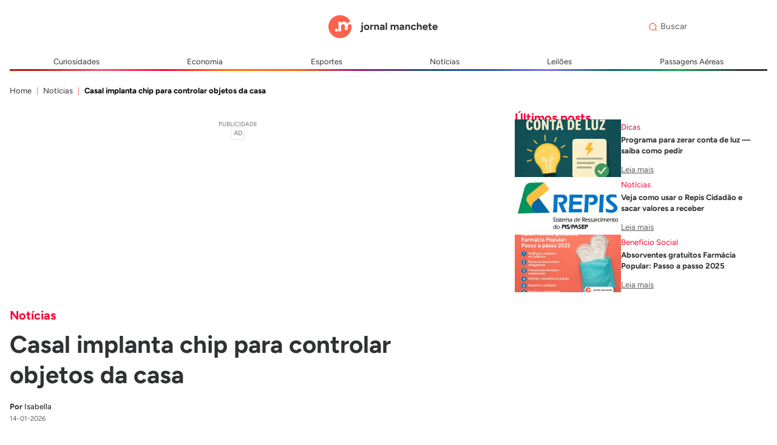

--- FILE ---
content_type: text/html; charset=UTF-8
request_url: https://jornalmanchete.com/casal-implanta-chip/
body_size: 9749
content:
<html lang="pt-BR"><head itemscope itemtype="http://schema.org/WebSite"><title>Casal implanta chip para controlar objetos da casaJornal Manchete</title><meta charset="UTF-8"><link data-optimized="2" rel="stylesheet" href="https://jornalmanchete.com/wp-content/litespeed/css/523fbc0f4bc73fe9aefdd20f998e4a8f.css?ver=891d2" /><link rel="profile" href="http://gmpg.org/xfn/11"><link rel="pingback" href="https://jornalmanchete.com/xmlrpc.php"><meta name="viewport" content="width=device-width, initial-scale=1, user-scalable=no, maximum-scale=1"><meta name="format-detection" http-equiv="Content-Type" content="text/html; charset=utf-8; telephone=no" /><meta name='robots' content='index, follow, max-image-preview:large, max-snippet:-1, max-video-preview:-1' /><meta name="description" content="Casal implanta chip no próprio corpo, nos Estados Unidos, para executar determinadas tarefas em casa. Confira!" /><link rel="canonical" href="https://jornalmanchete.com/casal-implanta-chip/" /><meta property="og:locale" content="pt_BR" /><meta property="og:type" content="article" /><meta property="og:title" content="Casal implanta chip para controlar objetos da casa" /><meta property="og:description" content="Casal implanta chip no próprio corpo, nos Estados Unidos, para executar determinadas tarefas em casa. Confira!" /><meta property="og:url" content="https://jornalmanchete.com/casal-implanta-chip/" /><meta property="og:site_name" content="Jornal Manchete" /><meta property="article:published_time" content="2022-10-28T14:15:15+00:00" /><meta property="article:modified_time" content="2022-10-28T18:21:32+00:00" /><meta property="og:image" content="https://jornalmanchete.com/wp-content/uploads/2022/10/chip-controlado-mao-pessoas-1-1.webp" /><meta property="og:image:width" content="500" /><meta property="og:image:height" content="350" /><meta property="og:image:type" content="image/webp" /><meta name="author" content="Isabella" /><meta name="twitter:card" content="summary_large_image" /><meta name="twitter:label1" content="Escrito por" /><meta name="twitter:data1" content="Isabella" /><meta name="twitter:label2" content="Est. tempo de leitura" /><meta name="twitter:data2" content="2 minutos" /> <script type="application/ld+json" class="yoast-schema-graph">{"@context":"https://schema.org","@graph":[{"@type":"Article","@id":"https://jornalmanchete.com/casal-implanta-chip/#article","isPartOf":{"@id":"https://jornalmanchete.com/casal-implanta-chip/"},"author":{"name":"Isabella","@id":"https://jornalmanchete.com/#/schema/person/6403e84c733f16ec43f74119e2e56815"},"headline":"Casal implanta chip para controlar objetos da casa","datePublished":"2022-10-28T14:15:15+00:00","dateModified":"2022-10-28T18:21:32+00:00","mainEntityOfPage":{"@id":"https://jornalmanchete.com/casal-implanta-chip/"},"wordCount":392,"publisher":{"@id":"https://jornalmanchete.com/#organization"},"image":{"@id":"https://jornalmanchete.com/casal-implanta-chip/#primaryimage"},"thumbnailUrl":"https://jornalmanchete.com/wp-content/uploads/2022/10/chip-controlado-mao-pessoas-1-1.webp","keywords":["chip","histórias curiosas","inovação","tecnologia"],"articleSection":["Notícias"],"inLanguage":"pt-BR"},{"@type":"WebPage","@id":"https://jornalmanchete.com/casal-implanta-chip/","url":"https://jornalmanchete.com/casal-implanta-chip/","name":"Casal implanta chip para controlar objetos da casa","isPartOf":{"@id":"https://jornalmanchete.com/#website"},"primaryImageOfPage":{"@id":"https://jornalmanchete.com/casal-implanta-chip/#primaryimage"},"image":{"@id":"https://jornalmanchete.com/casal-implanta-chip/#primaryimage"},"thumbnailUrl":"https://jornalmanchete.com/wp-content/uploads/2022/10/chip-controlado-mao-pessoas-1-1.webp","datePublished":"2022-10-28T14:15:15+00:00","dateModified":"2022-10-28T18:21:32+00:00","description":"Casal implanta chip no próprio corpo, nos Estados Unidos, para executar determinadas tarefas em casa. Confira!","breadcrumb":{"@id":"https://jornalmanchete.com/casal-implanta-chip/#breadcrumb"},"inLanguage":"pt-BR","potentialAction":[{"@type":"ReadAction","target":["https://jornalmanchete.com/casal-implanta-chip/"]}]},{"@type":"ImageObject","inLanguage":"pt-BR","@id":"https://jornalmanchete.com/casal-implanta-chip/#primaryimage","url":"https://jornalmanchete.com/wp-content/uploads/2022/10/chip-controlado-mao-pessoas-1-1.webp","contentUrl":"https://jornalmanchete.com/wp-content/uploads/2022/10/chip-controlado-mao-pessoas-1-1.webp","width":500,"height":350,"caption":"Crédito: Reprodução / Redes Sociais"},{"@type":"BreadcrumbList","@id":"https://jornalmanchete.com/casal-implanta-chip/#breadcrumb","itemListElement":[{"@type":"ListItem","position":1,"name":"Início","item":"https://jornalmanchete.com/"},{"@type":"ListItem","position":2,"name":"Casal implanta chip para controlar objetos da casa"}]},{"@type":"WebSite","@id":"https://jornalmanchete.com/#website","url":"https://jornalmanchete.com/","name":"Jornal Manchete","description":"","publisher":{"@id":"https://jornalmanchete.com/#organization"},"potentialAction":[{"@type":"SearchAction","target":{"@type":"EntryPoint","urlTemplate":"https://jornalmanchete.com/?s={search_term_string}"},"query-input":{"@type":"PropertyValueSpecification","valueRequired":true,"valueName":"search_term_string"}}],"inLanguage":"pt-BR"},{"@type":"Organization","@id":"https://jornalmanchete.com/#organization","name":"Jornal Manchete","url":"https://jornalmanchete.com/","logo":{"@type":"ImageObject","inLanguage":"pt-BR","@id":"https://jornalmanchete.com/#/schema/logo/image/","url":"https://jornalmanchete.com/wp-content/uploads/2024/02/Logo.svg","contentUrl":"https://jornalmanchete.com/wp-content/uploads/2024/02/Logo.svg","width":1202,"height":254,"caption":"Jornal Manchete"},"image":{"@id":"https://jornalmanchete.com/#/schema/logo/image/"}},{"@type":"Person","@id":"https://jornalmanchete.com/#/schema/person/6403e84c733f16ec43f74119e2e56815","name":"Isabella","image":{"@type":"ImageObject","inLanguage":"pt-BR","@id":"https://jornalmanchete.com/#/schema/person/image/","url":"https://secure.gravatar.com/avatar/74022ffa4a9e0b4228293bbf4aecb2e77f010479787aeb42e136e3d293e130c0?s=96&d=mm&r=g","contentUrl":"https://secure.gravatar.com/avatar/74022ffa4a9e0b4228293bbf4aecb2e77f010479787aeb42e136e3d293e130c0?s=96&d=mm&r=g","caption":"Isabella"},"url":"https://jornalmanchete.com/author/isabella/"}]}</script> <link rel="alternate" title="oEmbed (JSON)" type="application/json+oembed" href="https://jornalmanchete.com/wp-json/oembed/1.0/embed?url=https%3A%2F%2Fjornalmanchete.com%2Fcasal-implanta-chip%2F" /><link rel="alternate" title="oEmbed (XML)" type="text/xml+oembed" href="https://jornalmanchete.com/wp-json/oembed/1.0/embed?url=https%3A%2F%2Fjornalmanchete.com%2Fcasal-implanta-chip%2F&#038;format=xml" /><link rel="https://api.w.org/" href="https://jornalmanchete.com/wp-json/" /><link rel="alternate" title="JSON" type="application/json" href="https://jornalmanchete.com/wp-json/wp/v2/posts/1508" /><link rel="EditURI" type="application/rsd+xml" title="RSD" href="https://jornalmanchete.com/xmlrpc.php?rsd" /><meta name="generator" content="WordPress 6.9" /><link rel='shortlink' href='https://jornalmanchete.com/?p=1508' /> <script async src="https://www.googletagmanager.com/gtag/js?id=G-SKWR6C5CQR"></script> <script>window.dataLayer = window.dataLayer || [];
  function gtag(){dataLayer.push(arguments);}
  gtag('js', new Date());

  gtag('config', 'G-SKWR6C5CQR');</script>  <script>(function(w,d,s,l,i){w[l]=w[l]||[];w[l].push({'gtm.start':
new Date().getTime(),event:'gtm.js'});var f=d.getElementsByTagName(s)[0],
j=d.createElement(s),dl=l!='dataLayer'?'&l='+l:'';j.async=true;j.src=
'https://www.googletagmanager.com/gtm.js?id='+i+dl;f.parentNode.insertBefore(j,f);
})(window,document,'script','dataLayer','GTM-NGK43Z26');</script>  <script>!function(f,b,e,v,n,t,s)
{if(f.fbq)return;n=f.fbq=function(){n.callMethod?
n.callMethod.apply(n,arguments):n.queue.push(arguments)};
if(!f._fbq)f._fbq=n;n.push=n;n.loaded=!0;n.version='2.0';
n.queue=[];t=b.createElement(e);t.async=!0;
t.src=v;s=b.getElementsByTagName(e)[0];
s.parentNode.insertBefore(t,s)}(window, document,'script',
'https://connect.facebook.net/en_US/fbevents.js');
fbq('init', '330400992367006');
fbq('init', '3988347524727530');
fbq('init', '985075516096617');
fbq('init', '1905291686557868');
fbq('track', 'PageView');</script> <noscript><img height="1" width="1" style="display:none"
src="https://www.facebook.com/tr?id=330400992367006&ev=PageView&noscript=1"
/></noscript>
<noscript><img height="1" width="1" style="display:none"
src="https://www.facebook.com/tr?id=3988347524727530&ev=PageView&noscript=1"
/></noscript>
<noscript><img height="1" width="1" style="display:none"
src="https://www.facebook.com/tr?id=985075516096617&ev=PageView&noscript=1"
/></noscript>
<noscript><img loading="lazy" height="1" width="1" style="display:none"
src="https://www.facebook.com/tr?id=1905291686557868&ev=PageView&noscript=1"
/></noscript><meta name="theme-color" content="#4267b2"><meta name="generator" content="Elementor 3.25.4; features: additional_custom_breakpoints, e_optimized_control_loading; settings: css_print_method-external, google_font-enabled, font_display-auto"> <script src="https://securepubads.g.doubleclick.net/tag/js/gpt.js" crossorigin="anonymous" async></script> <script async src="https://js.otzads.net/jornalmanchete.com.js"></script><link rel="icon" href="https://jornalmanchete.com/wp-content/uploads/2024/02/Vector.svg" sizes="32x32" /><link rel="icon" href="https://jornalmanchete.com/wp-content/uploads/2024/02/Vector.svg" sizes="192x192" /><link rel="apple-touch-icon" href="https://jornalmanchete.com/wp-content/uploads/2024/02/Vector.svg" /><meta name="msapplication-TileImage" content="https://jornalmanchete.com/wp-content/uploads/2024/02/Vector.svg" /> <script async src="https://securepubads.g.doubleclick.net/tag/js/gpt.js"></script> <link rel="preconnect" href="https://fonts.googleapis.com"><link rel="preconnect" href="https://fonts.gstatic.com" crossorigin></head><body><div id="loftloader-wrapper" class="pl-sun" data-show-close-time="15000" data-max-load-time="3000"><div class="loader-section section-fade"></div><div class="loader-inner"><div id="loader"><span></span></div></div><div class="loader-close-button" style="display: none;"><span class="screen-reader-text">Close</span></div></div><header><div class="cabecalho-container"><div class="top-header"><div class="form-container" style="width: 11rem;"></div><button style="position: relative !important; background: #fff !important; margin: 14px 16px;"
class="abreMenu show-for-small-only">
<svg width="20" height="12" viewBox="0 0 20 12" fill="none" xmlns="http://www.w3.org/2000/svg">
<rect width="20" height="2" rx="1" fill="url(#paint0_linear_68_1237)" />
<rect y="5" width="20" height="2" rx="1" fill="url(#paint1_linear_68_1237)" />
<rect y="10" width="20" height="2" rx="1" fill="url(#paint2_linear_68_1237)" />
<defs>
<linearGradient id="paint0_linear_68_1237" x1="20" y1="0.999999" x2="-4.84283e-09"
y2="0.999999" gradientUnits="userSpaceOnUse">
<stop stop-color="#FC624D" />
<stop offset="1" stop-color="#FB0234" />
</linearGradient>
<linearGradient id="paint1_linear_68_1237" x1="20" y1="6" x2="-4.84283e-09" y2="6"
gradientUnits="userSpaceOnUse">
<stop stop-color="#FC624D" />
<stop offset="1" stop-color="#FB0234" />
</linearGradient>
<linearGradient id="paint2_linear_68_1237" x1="20" y1="11" x2="-4.84283e-09" y2="11"
gradientUnits="userSpaceOnUse">
<stop stop-color="#FC624D" />
<stop offset="1" stop-color="#FB0234" />
</linearGradient>
</defs>
</svg>
</button><a href="https://jornalmanchete.com/" class="custom-logo-link" rel="home"><img loading="lazy" width="1202" height="254" src="https://jornalmanchete.com/wp-content/uploads/2024/02/Logo.svg" class="custom-logo" alt="Jornal Manchete" decoding="async" /></a><div class="form-container"><form role="search" action="https://jornalmanchete.com" method="get"
style="display: flex; align-items: center;"
class="border: 1px #ccc solid; border-radius: 999px; padding-left: 8px;">
<svg width="13" height="13" viewBox="0 0 13 13" fill="none" xmlns="http://www.w3.org/2000/svg">
<path fill-rule="evenodd" clip-rule="evenodd"
d="M10.0576 10.9769C8.997 11.8357 7.64603 12.3501 6.17488 12.3501C2.76457 12.3501 0 9.58542 0 6.17489C0 2.76458 2.76463 0 6.17488 0C9.58546 0 12.35 2.76463 12.35 6.17489C12.35 7.64601 11.8356 8.99685 10.9769 10.0577L12.8097 11.8904C13.0634 12.1443 13.0634 12.5558 12.8097 12.8097C12.5558 13.0634 12.1442 13.0634 11.8904 12.8097L10.0576 10.9769ZM1.29983 6.1748C1.29983 3.48243 3.48251 1.29975 6.17488 1.29975C8.86724 1.29975 11.0499 3.48243 11.0499 6.1748C11.0499 7.48324 10.5345 8.67131 9.69558 9.54695C9.66751 9.56719 9.64063 9.58994 9.61538 9.61529C9.59003 9.64054 9.56728 9.66741 9.54704 9.69549C8.67137 10.5344 7.48331 11.0498 6.1749 11.0498C3.48254 11.0498 1.29985 8.86715 1.29985 6.17478L1.29983 6.1748Z"
fill="#FC624D" />
</svg><input name="s" placeholder="Buscar" style="padding: 6px; border: none !important;
border-radius: 33px; font-size: 14px; background-color: #fff;" id="inputSearch"></form></div><div class="show-for-small-only" style="margin: 14px 16px; width: 50px;"></div></div><div style="width: 100%;"><div class="menuMob"><nav class="menuTopo"><ul id="menu-curiosidades" class="menuTopo-ul medium-flex-container"><li id="menu-item-19" class="menu-item menu-item-type-taxonomy menu-item-object-category menu-item-19 menuTopo-li flex-child-auto"><a href="https://jornalmanchete.com/category/curiosidades/">Curiosidades</a></li><li id="menu-item-20" class="menu-item menu-item-type-taxonomy menu-item-object-category menu-item-20 menuTopo-li flex-child-auto"><a href="https://jornalmanchete.com/category/economia/">Economia</a></li><li id="menu-item-21" class="menu-item menu-item-type-taxonomy menu-item-object-category menu-item-21 menuTopo-li flex-child-auto"><a href="https://jornalmanchete.com/category/esportes/">Esportes</a></li><li id="menu-item-22" class="menu-item menu-item-type-taxonomy menu-item-object-category current-post-ancestor current-menu-parent current-post-parent menu-item-22 menuTopo-li flex-child-auto"><a href="https://jornalmanchete.com/category/noticias/">Notícias</a></li><li id="menu-item-114" class="menu-item menu-item-type-taxonomy menu-item-object-category menu-item-114 menuTopo-li flex-child-auto"><a href="https://jornalmanchete.com/category/leiloes/">Leilões</a></li><li id="menu-item-785" class="menu-item menu-item-type-taxonomy menu-item-object-category menu-item-785 menuTopo-li flex-child-auto"><a href="https://jornalmanchete.com/category/passagens-aereas/">Passagens Aéreas</a></li></ul></nav><div class="before-mob-menu"><div class="mob-menu-logo">
<a href="https://jornalmanchete.com/" class="custom-logo-link" rel="home"><img loading="lazy" width="1202" height="254" src="https://jornalmanchete.com/wp-content/uploads/2024/02/Logo.svg" class="custom-logo" alt="Jornal Manchete" decoding="async" /></a></div><button class="botaoFechaMenu show-for-small-only">
<svg width="14" height="14" viewBox="0 0 10 10" fill="none" xmlns="http://www.w3.org/2000/svg">
<rect x="0.909058" width="12.8564" height="1.28564" rx="0.642821" transform="rotate(45 0.909058 0)" fill="#FC624D" />
<rect y="9.09082" width="12.8564" height="1.28564" rx="0.642821" transform="rotate(-45 0 9.09082)" fill="#FC624D" />
</svg>
</button></div></div><div class="show-for-medium"></div></div><div
style="width: 100%; height: 3px; background: linear-gradient(90deg, #C4170C 3.6%, #EB586F 12.15%, #FB0234 20.51%, #FF7400 28.97%, #FF6700 37.33%, #A5147D 45.79%, #1E4C9A 54.51%, #2552AC 62.6%, #7874F2 71.24%, #006767 79.6%, #06AA48 88.14%, #333 96.78%);"></div></div></header><div style="background-color: #fff;"><main style="max-width: 1323px; margin: auto; display: flex; align-items: start; flex-direction: column; "><div class="breadcrumb" xmlns:v="http://rdf.data-vocabulary.org/#" style="padding: 0 16px;"><ul id="breadcrumbs" class="breadcrumb"><li class="item-home"><a class="bread-link bread-home" href="https://jornalmanchete.com" title="Home">Home</a></li><li class="item-cat"><a href="https://jornalmanchete.com/category/noticias/">Notícias</a></li><li class="item-current item-1508"><span class="bread-current bread-1508" title="Casal implanta chip para controlar objetos da casa">Casal implanta chip para controlar objetos da casa</span></li></ul></div><section class="grid-container-single" style="padding: 0 16px;"><div class="post-content-wrapper"><div class="single-category">
<a href="https://jornalmanchete.com/category/noticias/" class="">Notícias</a></div><h1 class="">Casal implanta chip para controlar objetos da casa</h1><div class="post-author-wrapper">
<a class="post-author" href=" https://jornalmanchete.com/author/isabella/ ">
<strong>Por</strong>
Isabella                    </a>
<span class="post-date">14-01-2026</span></div><p>Você já imaginou controlar sua casa e resolver algumas coisas do dia a dia com tecnologia? Com o avanço das tecnologias, há histórias surpreendentes, como a desse casal que implanta chip no próprio corpo para controlar objetos da casa.</p><p>Com os chips inseridos entre os dedos polegar e indicador, os dois conseguem abrir portas e gavetas como se os itens fossem uma espécie de &#8220;cartão por aproximação&#8221;.</p><p>A tecnologia tem o tamanho de um grão de arroz e, além de controlar a casa, também serve para, por exemplo:</p><ul><li><strong>Fazer bloqueio de acesso a computadores</strong></li><li><strong>Salvar atalho de contato no <a href="https://jornalmanchete.com/whatsapp-premium/">Whatsapp</a> e links de páginas na internet</strong></li><li><strong>Fazer pagamentos bancários</strong></li></ul><h2>Quem são eles?</h2><p>Os &#8220;chipados&#8221; são um pouco misteriosos. Não costumam revelar seus nomes originais, mas ganharam fama nas redes sociais como ChipGirlHere e ChipGuyHere, o que significaria &#8220;menina do chip aqui&#8221; e &#8220;cara do chip aqui&#8221; na tradução livre.</p><p>As contas, juntas, já somam mais de três milhões de seguidores, com vídeos mostrando o uso da tecnologia. Sobrou até para um cãozinho do casal, de nome ChipUp, receber o item debaixo da pele.</p><p>Em entrevistas, a mulher costuma dizer que decidiram adotar a inovação por o que chama de &#8220;prova de um conceito&#8221;.</p><p>O marido também explica que o antigo dono da casa deles era fundador de uma startup de tecnologia e o imóvel contava com sistema de cartão de acesso em operação, para ler cartão ou chaveiro. Dessa forma, o homem garante que apenas quis &#8220;melhorar o sistema&#8221;.</p><div id="chunk-fgf1f"><div class="mc-column content-text active-extra-styles " data-block-type="unstyled" data-block-weight="39" data-block-id="19"><h2>Como funciona a tecnologia?</h2><p>Os chips já existem mundialmente há anos. São uma peça de pouco mais de 10 milímetros. A implantação tende a ocorrer em estúdios de piercing, embora necessite de acompanhamento de profissionais de saúde com o intuito de garantir segurança.</p><p class="content-text__container " data-track-category="Link no Texto" data-track-links="">É possível que haja efeitos colaterais pós-implantação, já que o corpo pode entender como uma espécie de &#8220;invasão&#8221;. Nestes casos, uma inflamação pode acontecer, o que demanda a retirada do item o mais rápido possível.</p></div></div><div id="chunk-5pqni"><div class="mc-column content-text active-extra-styles " data-block-type="unstyled" data-block-weight="27" data-block-id="22">E aí, o que achou da ideia de implantar chips? Siga acompanhando outros conteúdos curiosos do <a href="https://jornalmanchete.com/">Jornal Manchete</a>!</div></div><div style="height: 2px; margin-bottom: 36px; background: #ccc"></div><div id="post-nav"><div class="post-nav-container">
<button onclick="window.location='https://jornalmanchete.com/chamada-de-video-por-avatar/'" class="next-post-btn"><p style="margin-bottom: 0; color: #000; text-align: start;">Artigo anterior</p>
<span style="text-align: start; display: block; margin-top: 10px; line-height: 20px;">
Instagram e WhatsApp terão chamada de vídeo por avatar em 2023                                    </span>
</button>
<button onclick="window.location='https://jornalmanchete.com/auxilio-cesta-basica/'" class="next-post-btn"><p style="margin-bottom: 0; color: #000; text-align: end;">Próximo artigo</p>
<span style="text-align: end; display: block; margin-top: 10px; line-height: 20px;">
Auxílio cesta básica &#8211; Veja como conseguir!                                    </span>
</button></div></div><p>
Quer acompanhar mais informações sobre tecnologia? Então, continue lendo as notícias do
<a href="https://jornalmanchete.com">
Jornal Manchete                    </a>.</p></div><div class="side-bar-display"><div class="grid-item">
<span class="section-title" style="color: #FB0234 !important; margin-bottom: -10px;">Últimos posts</span><div class="mini-container"><div class="mini-card">
<a href="https://jornalmanchete.com/programa-para-zerar-conta-de-luz-saiba-como-pedir/" class="mini-card-img">
<img src="https://jornalmanchete.com/wp-content/uploads/2025/08/Programa-para-Zerar-Conta-de-Luz.webp" alt="Programa para zerar conta de luz — saiba como pedir" title="Programa para zerar conta de luz — saiba como pedir">
</a><div class="mini-card-content"><div><div style="color: #FB0234;">
<a href="https://jornalmanchete.com/category/dicas/" class="">Dicas</a></div>
<a href="https://jornalmanchete.com/programa-para-zerar-conta-de-luz-saiba-como-pedir/">Programa para zerar conta de luz — saiba como pedir                    </a></div><a href="https://jornalmanchete.com/programa-para-zerar-conta-de-luz-saiba-como-pedir/" class="see-more-link">Leia mais</a></div></div><div class="mini-card">
<a href="https://jornalmanchete.com/veja-como-usar-o-repis-cidadao-e-sacar-valores-a-receber/" class="mini-card-img">
<img src="https://jornalmanchete.com/wp-content/uploads/2025/03/BANNER-BLOGS-_9_.webp" alt="Programa para zerar conta de luz — saiba como pedir" title="Programa para zerar conta de luz — saiba como pedir">
</a><div class="mini-card-content"><div><div style="color: #FB0234;">
<a href="https://jornalmanchete.com/category/noticias/" class="">Notícias</a></div>
<a href="https://jornalmanchete.com/veja-como-usar-o-repis-cidadao-e-sacar-valores-a-receber/">Veja como usar o Repis Cidadão e sacar valores a receber                    </a></div><a href="https://jornalmanchete.com/veja-como-usar-o-repis-cidadao-e-sacar-valores-a-receber/" class="see-more-link">Leia mais</a></div></div><div class="mini-card">
<a href="https://jornalmanchete.com/absorventes-gratuitos-farmacia-popular-passo-a-passo-2025/" class="mini-card-img">
<img src="https://jornalmanchete.com/wp-content/uploads/2025/08/capas-500x350-_13_-e1756132058980.webp" alt="Programa para zerar conta de luz — saiba como pedir" title="Programa para zerar conta de luz — saiba como pedir">
</a><div class="mini-card-content"><div><div style="color: #FB0234;">
<a href="https://jornalmanchete.com/category/beneficio-social/" class="">Benefício Social</a></div>
<a href="https://jornalmanchete.com/absorventes-gratuitos-farmacia-popular-passo-a-passo-2025/">Absorventes gratuitos Farmácia Popular: Passo a passo 2025                    </a></div><a href="https://jornalmanchete.com/absorventes-gratuitos-farmacia-popular-passo-a-passo-2025/" class="see-more-link">Leia mais</a></div></div></div></div></div></section><section style="padding: 60px 16px;">
<span style="color: #2F3134;" class="section-title">Últimos posts</span><div class="medium-card-grid-container"><div>
<a href="https://jornalmanchete.com/leilao-de-carros-da-caixa-economica-federal/" class="medium-card-img">
<img src="https://jornalmanchete.com/wp-content/uploads/2021/08/330.jpg" alt="Veja o Leilão de Carros da Caixa Econômica Federal" title="Veja o Leilão de Carros da Caixa Econômica Federal" class="card-image">
</a><div style="color: #006767;" class="medium-card-category">
<a href="https://jornalmanchete.com/category/leiloes/" class="">Leilões</a></div><div class="medium-card-title">
<a href="https://jornalmanchete.com/leilao-de-carros-da-caixa-economica-federal/"> Veja o Leilão de Carros da Caixa Econômica Federal</a></div><div class="medium-card-content"><p>Já imaginou comprar um carro pelo leilão da Caixa e economizar bastante no bolso? Se você anda pensando em [&hellip;]</p></div><a href="https://jornalmanchete.com/leilao-de-carros-da-caixa-economica-federal/" class="see-more-link">Leia mais</a></div><div>
<a href="https://jornalmanchete.com/copa-do-catar/" class="medium-card-img">
<img src="https://jornalmanchete.com/wp-content/uploads/2022/12/Design-sem-nome-2022-12-24T165950.256-1.webp" alt="10 fatos que jamais será esquecidos na Copa do Catar" title="10 fatos que jamais será esquecidos na Copa do Catar" class="card-image">
</a><div style="color: #006767;" class="medium-card-category">
<a href="https://jornalmanchete.com/category/esportes/" class="">Esportes</a></div><div class="medium-card-title">
<a href="https://jornalmanchete.com/copa-do-catar/"> 10 fatos que jamais será esquecidos na Copa do Catar</a></div><div class="medium-card-content"><p>A Copa do Catar com certeza será lembrada por muitas coisas. No entanto, será mesmo que você sabe tudo [&hellip;]</p></div><a href="https://jornalmanchete.com/copa-do-catar/" class="see-more-link">Leia mais</a></div><div>
<a href="https://jornalmanchete.com/telecine-celular/" class="medium-card-img">
<img src="https://jornalmanchete.com/wp-content/uploads/2022/10/Globoplay-Telecine.webp" alt="Assista ao Telecine pelo celular" title="Assista ao Telecine pelo celular" class="card-image">
</a><div style="color: #006767;" class="medium-card-category">
<a href="https://jornalmanchete.com/category/aplicativos/" class="">Aplicativos</a></div><div class="medium-card-title">
<a href="https://jornalmanchete.com/telecine-celular/"> Assista ao Telecine pelo celular</a></div><div class="medium-card-content"><p>É um fã de filmes e séries e não desligava a televisão quando um dos principais canais do segmento [&hellip;]</p></div><a href="https://jornalmanchete.com/telecine-celular/" class="see-more-link">Leia mais</a></div></div></section></main></div><footer style="background: #F9F9F9;"><div style="max-width: 1323px;
margin: auto;
padding: 32px 16px;"><div class="rodape-container"><span class="rodape-logo">
<a href="https://jornalmanchete.com/" class="custom-logo-link" rel="home"><img width="1202" height="254" src="https://jornalmanchete.com/wp-content/uploads/2024/02/Logo.svg" class="custom-logo" alt="Jornal Manchete" decoding="async" /></a>            </span><div class="rodape-menu">
<a href="https://jornalmanchete.com/politica-de-privacidade" class="page-link">
Política de privacidade</a>
<a href="https://jornalmanchete.com/quem-somos" class="page-link">
Quem somos</a>
<a href="https://jornalmanchete.com/termos-de-uso" class="page-link">
Termos de uso</a>
<a href="https://jornalmanchete.com/fale-conosco" class="page-link">
Fale conosco</a></div><span class="page-link">
Copyright © 2026 Jornal Manchete
</span></div></div></footer> <script data-optimized="1" src="https://jornalmanchete.com/wp-content/litespeed/js/6baa4573721e0e3130f5ee2284310ba5.js?ver=10ba5"></script>  <script data-optimized="1" src="https://jornalmanchete.com/wp-content/litespeed/js/51715c5c9d422769dc3c9f64278fddb0.js?ver=fddb0"></script> <script type="speculationrules">{"prefetch":[{"source":"document","where":{"and":[{"href_matches":"/*"},{"not":{"href_matches":["/wp-*.php","/wp-admin/*","/wp-content/uploads/*","/wp-content/*","/wp-content/plugins/*","/wp-content/themes/WP-SEOADS-2.0-jm/*","/*\\?(.+)"]}},{"not":{"selector_matches":"a[rel~=\"nofollow\"]"}},{"not":{"selector_matches":".no-prefetch, .no-prefetch a"}}]},"eagerness":"conservative"}]}</script> 
<noscript><iframe src="https://www.googletagmanager.com/ns.html?id=GTM-NGK43Z26"
height="0" width="0" style="display:none;visibility:hidden"></iframe></noscript>
 <script type='text/javascript'>const lazyloadRunObserver = () => {
					const lazyloadBackgrounds = document.querySelectorAll( `.e-con.e-parent:not(.e-lazyloaded)` );
					const lazyloadBackgroundObserver = new IntersectionObserver( ( entries ) => {
						entries.forEach( ( entry ) => {
							if ( entry.isIntersecting ) {
								let lazyloadBackground = entry.target;
								if( lazyloadBackground ) {
									lazyloadBackground.classList.add( 'e-lazyloaded' );
								}
								lazyloadBackgroundObserver.unobserve( entry.target );
							}
						});
					}, { rootMargin: '200px 0px 200px 0px' } );
					lazyloadBackgrounds.forEach( ( lazyloadBackground ) => {
						lazyloadBackgroundObserver.observe( lazyloadBackground );
					} );
				};
				const events = [
					'DOMContentLoaded',
					'elementor/lazyload/observe',
				];
				events.forEach( ( event ) => {
					document.addEventListener( event, lazyloadRunObserver );
				} );</script> <script data-optimized="1" type="text/javascript" src="https://jornalmanchete.com/wp-content/litespeed/js/a696e63d4486ee5595326de297935b91.js?ver=35b91" id="wp-hooks-js"></script> <script data-optimized="1" type="text/javascript" src="https://jornalmanchete.com/wp-content/litespeed/js/08956f4f2dddd021bd059926d2256693.js?ver=56693" id="wp-i18n-js"></script> <script type="text/javascript" id="wp-i18n-js-after">/*  */
wp.i18n.setLocaleData( { 'text direction\u0004ltr': [ 'ltr' ] } );
//# sourceURL=wp-i18n-js-after
/*  */</script> <script data-optimized="1" type="text/javascript" src="https://jornalmanchete.com/wp-content/litespeed/js/7c65b00e52a7ffaafab2d46a46df60f3.js?ver=f60f3" id="swv-js"></script> <script type="text/javascript" id="contact-form-7-js-translations">/*  */
( function( domain, translations ) {
	var localeData = translations.locale_data[ domain ] || translations.locale_data.messages;
	localeData[""].domain = domain;
	wp.i18n.setLocaleData( localeData, domain );
} )( "contact-form-7", {"translation-revision-date":"2025-05-19 13:41:20+0000","generator":"GlotPress\/4.0.1","domain":"messages","locale_data":{"messages":{"":{"domain":"messages","plural-forms":"nplurals=2; plural=n > 1;","lang":"pt_BR"},"Error:":["Erro:"]}},"comment":{"reference":"includes\/js\/index.js"}} );
//# sourceURL=contact-form-7-js-translations
/*  */</script> <script type="text/javascript" id="contact-form-7-js-before">/*  */
var wpcf7 = {
    "api": {
        "root": "https:\/\/jornalmanchete.com\/wp-json\/",
        "namespace": "contact-form-7\/v1"
    },
    "cached": 1
};
//# sourceURL=contact-form-7-js-before
/*  */</script> <script data-optimized="1" type="text/javascript" src="https://jornalmanchete.com/wp-content/litespeed/js/aa574cb5c5c857714a29b2ef1bbea603.js?ver=ea603" id="contact-form-7-js"></script> <script data-optimized="1" type="text/javascript" src="https://jornalmanchete.com/wp-content/litespeed/js/11b37402db659d4d98151c433af2c0c0.js?ver=2c0c0" id="loftloader-lite-front-main-js"></script>
<!-- Page optimized by LiteSpeed Cache @2026-01-14 04:35:19 -->

<!-- Page cached by LiteSpeed Cache 7.2 on 2026-01-14 04:35:19 -->

--- FILE ---
content_type: text/html; charset=utf-8
request_url: https://www.google.com/recaptcha/api2/aframe
body_size: 269
content:
<!DOCTYPE HTML><html><head><meta http-equiv="content-type" content="text/html; charset=UTF-8"></head><body><script nonce="UxaHzXRWpRs_YZWJgMyPHA">/** Anti-fraud and anti-abuse applications only. See google.com/recaptcha */ try{var clients={'sodar':'https://pagead2.googlesyndication.com/pagead/sodar?'};window.addEventListener("message",function(a){try{if(a.source===window.parent){var b=JSON.parse(a.data);var c=clients[b['id']];if(c){var d=document.createElement('img');d.src=c+b['params']+'&rc='+(localStorage.getItem("rc::a")?sessionStorage.getItem("rc::b"):"");window.document.body.appendChild(d);sessionStorage.setItem("rc::e",parseInt(sessionStorage.getItem("rc::e")||0)+1);localStorage.setItem("rc::h",'1768682376186');}}}catch(b){}});window.parent.postMessage("_grecaptcha_ready", "*");}catch(b){}</script></body></html>

--- FILE ---
content_type: image/svg+xml
request_url: https://jornalmanchete.com/wp-content/uploads/2024/02/Logo.svg
body_size: 5029
content:
<svg width="1202" height="254" viewBox="0 0 1202 254" fill="none" xmlns="http://www.w3.org/2000/svg">
<path d="M371.976 79.1538C369.494 79.1538 367.395 80.0079 365.677 81.8109C363.959 83.5191 363.005 85.6068 363.005 88.0741C363.005 90.5415 363.864 92.6292 365.677 94.3373C367.395 96.0455 369.494 96.9945 371.976 96.9945C374.457 96.9945 376.556 96.1404 378.274 94.3373C379.992 92.6292 380.946 90.5415 380.946 88.0741C380.946 85.6068 380.088 83.5191 378.274 81.8109C376.461 80.0079 374.361 79.1538 371.976 79.1538Z" fill="#2F3134"/>
<path d="M364.345 166.074C364.345 170.819 362.532 173.286 358.81 173.286C358.046 173.286 357.187 173.096 356.138 172.812C355.088 172.527 353.943 171.958 352.797 171.388L346.69 183.82C350.698 186.192 354.801 187.331 359.191 187.331C365.681 187.331 370.644 185.623 374.175 182.112C377.706 178.6 379.424 173.666 379.424 167.213V105.909H364.345V166.074Z" fill="#2F3134"/>
<path d="M435.914 108.277C431.429 105.715 426.18 104.481 420.359 104.481C414.537 104.481 409.384 105.715 404.898 108.277C400.413 110.839 396.882 114.35 394.401 118.81C391.919 123.271 390.583 128.49 390.583 134.279C390.583 140.067 391.824 145.287 394.401 149.747C396.977 154.207 400.508 157.718 405.089 160.28C409.67 162.843 414.823 164.076 420.645 164.076C426.466 164.076 431.62 162.843 436.01 160.28C440.495 157.718 443.931 154.207 446.508 149.747C448.989 145.287 450.325 140.067 450.325 134.279C450.325 128.49 449.084 123.271 446.508 118.81C443.931 114.35 440.495 110.839 435.914 108.277ZM433.051 142.535C431.906 144.907 430.188 146.805 428.089 148.134C425.989 149.462 423.508 150.221 420.645 150.221C417.782 150.221 415.301 149.557 413.106 148.134C410.911 146.805 409.193 144.907 407.952 142.535C406.712 140.162 406.139 137.41 406.139 134.279C406.139 131.147 406.712 128.395 407.952 126.023C409.193 123.65 410.911 121.752 413.01 120.424C415.205 119.095 417.687 118.336 420.359 118.336C423.222 118.336 425.703 119 427.898 120.424C430.093 121.752 431.811 123.65 432.956 126.023C434.101 128.395 434.769 131.147 434.769 134.279C434.769 137.41 434.197 140.162 433.051 142.535Z" fill="#2F3134"/>
<path d="M475.32 116.45V105.822H460.241V162.76H475.32V132.773C475.32 129.831 476.274 127.363 478.183 125.466C480.092 123.568 482.573 122.239 485.722 121.385C488.872 120.531 492.116 120.151 495.647 120.151V105.537C491.544 105.537 487.536 106.486 483.814 108.479C480.378 110.282 477.61 113.034 475.32 116.45Z" fill="#2F3134"/>
<path d="M546.893 107.148C543.649 105.344 539.831 104.396 535.346 104.396C530.956 104.396 527.234 105.534 523.989 107.717C521.794 109.235 520.076 111.323 518.549 113.695L517.881 105.724H503.661V162.662H518.74V132.865C518.74 128.12 519.79 124.514 521.889 122.046C523.989 119.579 526.948 118.44 530.86 118.535C532.96 118.535 534.869 119.01 536.491 119.959C538.113 120.908 539.354 122.426 540.213 124.609C541.072 126.696 541.549 129.733 541.549 133.624V162.757H556.628V133.624V130.587C556.723 124.514 555.864 119.579 554.242 115.688C552.524 111.797 550.138 109.045 546.893 107.148Z" fill="#2F3134"/>
<path d="M606.439 107.717C602.621 105.534 597.754 104.396 591.933 104.396C587.161 104.396 583.057 105.155 579.717 106.578C576.377 108.096 573.705 109.994 571.605 112.272C569.506 114.549 567.979 116.922 566.929 119.389L580.194 123.944C581.53 121.762 583.248 120.148 585.252 119.01C587.256 117.966 589.451 117.396 591.933 117.396C594.605 117.396 596.704 118.061 598.327 119.389C599.854 120.718 600.999 122.616 601.762 124.988C602.049 125.937 602.24 127.076 602.43 128.215H588.974C581.53 128.215 575.804 129.733 571.701 132.865C567.597 135.901 565.593 140.551 565.593 146.625C565.593 152.129 567.501 156.494 571.223 159.531C575.041 162.567 580.29 164.086 587.161 164.086C594.128 164.086 599.09 161.903 601.953 157.633C602.335 157.158 602.526 156.494 602.908 155.925L603.194 162.757H617.318L617.7 131.251C617.795 125.747 616.841 121.097 615.028 117.112C613.119 113.031 610.256 109.994 606.439 107.717ZM601.094 145.296C599.949 147.194 598.422 148.712 596.418 149.851C594.509 150.99 592.219 151.654 589.738 151.654C586.97 151.654 584.87 151.18 583.344 150.231C581.817 149.282 581.053 147.953 581.053 146.34C581.053 144.252 582.007 142.544 583.916 141.405C585.825 140.267 589.26 139.602 594.223 139.602H602.812C602.812 141.5 602.24 143.398 601.094 145.296Z" fill="#2F3134"/>
<path d="M644.804 83.0366H629.726V162.75H644.804V83.0366Z" fill="#2F3134"/>
<path d="M752.344 104.481C748.336 104.481 744.709 105.525 741.656 107.613C738.602 109.7 736.217 112.642 734.594 116.533C733.163 112.452 730.873 109.416 727.628 107.423C724.479 105.43 720.566 104.481 715.891 104.481C712.551 104.481 709.497 105.24 706.73 106.664C703.962 108.087 701.767 110.365 699.954 113.211L699.286 105.81H685.163V162.748H700.24V132.95C700.24 128.205 701.195 124.599 703.199 122.132C705.107 119.665 707.97 118.526 711.596 118.621C713.6 118.621 715.318 119.095 716.845 120.044C718.372 120.993 719.517 122.511 720.28 124.694C721.044 126.782 721.521 129.818 721.521 133.709V162.843H736.598V133.045C736.598 128.3 737.552 124.694 739.556 122.227C741.56 119.759 744.328 118.621 748.049 118.716C750.053 118.716 751.771 119.19 753.202 120.139C754.634 121.088 755.779 122.606 756.638 124.789C757.497 126.877 757.878 129.913 757.878 133.804V162.938H772.956V130.388C772.956 121.657 771.238 115.204 767.707 110.934C764.177 106.569 759.023 104.481 752.344 104.481Z" fill="#2F3134"/>
<path d="M822.68 107.717C818.863 105.534 813.995 104.396 808.174 104.396C803.402 104.396 799.299 105.155 795.958 106.578C792.618 108.096 789.946 109.994 787.846 112.272C785.747 114.549 784.22 116.922 783.17 119.389L796.435 123.944C797.772 121.762 799.489 120.148 801.493 119.01C803.498 117.966 805.693 117.396 808.174 117.396C810.846 117.396 812.946 118.061 814.568 119.389C816.095 120.718 817.24 122.616 818.004 124.988C818.29 125.937 818.481 127.076 818.672 128.215H805.215C797.772 128.215 792.045 129.733 787.942 132.865C783.838 135.901 781.834 140.551 781.834 146.625C781.834 152.129 783.743 156.494 787.465 159.531C791.282 162.567 796.531 164.086 803.402 164.086C810.369 164.086 815.331 161.903 818.195 157.633C818.576 157.158 818.767 156.494 819.149 155.925L819.435 162.757H833.559L833.941 131.251C834.037 125.747 833.082 121.097 831.269 117.112C829.456 113.031 826.593 109.994 822.68 107.717ZM817.431 145.296C816.286 147.194 814.759 148.712 812.755 149.851C810.846 150.99 808.556 151.654 806.074 151.654C803.307 151.654 801.207 151.18 799.68 150.231C798.153 149.282 797.39 147.953 797.39 146.34C797.39 144.252 798.344 142.544 800.253 141.405C802.162 140.267 805.597 139.602 810.56 139.602H819.149C819.053 141.5 818.576 143.398 817.431 145.296Z" fill="#2F3134"/>
<path d="M889.285 107.148C886.04 105.344 882.223 104.396 877.738 104.396C873.348 104.396 869.626 105.534 866.381 107.717C864.186 109.235 862.468 111.323 860.941 113.695L860.273 105.724H846.053V162.662H861.132V132.865C861.132 128.12 862.182 124.514 864.281 122.046C866.381 119.579 869.339 118.44 873.252 118.535C875.352 118.535 877.26 119.01 878.883 119.959C880.505 120.908 881.746 122.426 882.605 124.609C883.464 126.696 883.941 129.733 883.941 133.624V162.757H899.019V133.624V130.587C899.115 124.514 898.256 119.579 896.634 115.688C894.916 111.797 892.53 109.045 889.285 107.148Z" fill="#2F3134"/>
<path d="M945.491 147.838C943.2 149.262 940.719 150.021 937.951 150.021C935.088 150.021 932.607 149.357 930.412 147.933C928.217 146.605 926.499 144.707 925.259 142.429C924.018 140.152 923.445 137.4 923.445 134.268C923.445 131.136 924.018 128.384 925.259 126.107C926.499 123.829 928.122 121.931 930.317 120.603C932.416 119.274 934.898 118.61 937.761 118.61C940.528 118.61 943.009 119.274 945.3 120.603C947.59 121.931 949.213 123.734 950.263 125.917L964.482 120.887C962.383 115.573 958.947 111.493 954.175 108.741C949.404 105.989 944.25 104.565 938.524 104.565C932.607 104.565 927.263 105.799 922.682 108.361C918.101 110.923 914.475 114.434 911.898 118.895C909.321 123.355 907.985 128.574 907.985 134.363C907.985 140.152 909.321 145.276 911.898 149.831C914.475 154.386 918.101 157.897 922.777 160.46C927.454 163.022 932.703 164.255 938.715 164.255C944.536 164.255 949.785 162.737 954.462 159.795C959.138 156.853 962.574 152.678 964.864 147.269L950.549 142.239C949.404 144.517 947.686 146.415 945.491 147.838Z" fill="#2F3134"/>
<path d="M1017.06 107.15C1013.91 105.347 1010 104.398 1005.42 104.398C1001.03 104.398 997.305 105.537 994.06 107.719C991.961 109.143 990.338 111.136 988.811 113.318V82.9512H973.733V162.665H988.811V132.867C988.811 128.122 989.861 124.516 991.961 122.049C994.06 119.581 997.019 118.443 1000.93 118.538C1003.03 118.538 1004.94 119.012 1006.56 119.961C1008.18 120.91 1009.43 122.428 1010.38 124.611C1011.33 126.699 1011.72 129.735 1011.72 133.626V162.76H1026.79V133.626V130.59C1026.79 124.516 1025.94 119.581 1024.31 115.691C1022.6 111.8 1020.21 109.048 1017.06 107.15Z" fill="#2F3134"/>
<path d="M1089.59 119.854C1087.01 114.825 1083.67 110.934 1079.38 108.372C1075.18 105.715 1070.5 104.481 1065.44 104.481C1059.62 104.481 1054.47 105.715 1050.08 108.277C1045.59 110.839 1042.06 114.35 1039.58 118.81C1037 123.271 1035.76 128.49 1035.76 134.279C1035.76 140.067 1037 145.287 1039.49 149.747C1041.97 154.207 1045.4 157.718 1049.7 160.28C1054.09 162.843 1059.05 164.076 1064.68 164.076C1069.17 164.076 1073.17 163.507 1076.7 162.273C1080.24 161.04 1083.29 159.331 1085.77 156.959C1088.25 154.587 1090.45 151.929 1091.97 148.703L1078.42 143.484C1077.37 145.571 1075.85 147.374 1073.84 148.703C1071.84 150.032 1069.26 150.696 1066.21 150.696C1063.63 150.696 1061.15 150.126 1058.95 149.083C1056.66 147.944 1054.85 146.425 1053.42 144.338C1052.27 142.63 1051.7 140.542 1051.51 138.359H1093.41C1093.5 131.052 1092.16 124.884 1089.59 119.854ZM1059.43 118.336C1061.44 117.577 1063.25 117.197 1065.06 117.197C1066.78 117.197 1068.59 117.577 1070.5 118.336C1072.41 119.095 1073.94 120.329 1075.27 121.942C1076.32 123.271 1076.8 125.074 1077.09 127.161H1052.46C1052.66 125.074 1053.23 123.271 1054.37 121.942C1055.8 120.329 1057.43 119.095 1059.43 118.336Z" fill="#2F3134"/>
<path d="M1130.52 149.745C1129.57 150.125 1128.81 150.22 1128.04 150.22C1125.94 150.22 1124.42 149.555 1123.37 148.322C1122.32 147.088 1121.74 145.19 1121.74 142.818V118.524H1136.06V105.808H1121.74V88.062H1106.66V105.808H1097.41V118.524H1106.66V146.044C1106.66 151.833 1108.29 156.293 1111.53 159.33C1114.78 162.461 1119.55 163.98 1125.94 163.98C1128.14 163.98 1130.43 163.505 1132.62 162.651C1134.82 161.797 1136.92 160.658 1138.73 159.33L1133.48 148.037C1132.43 148.891 1131.48 149.366 1130.52 149.745Z" fill="#2F3134"/>
<path d="M1182.44 148.692C1180.43 150.021 1177.86 150.685 1174.8 150.685C1172.22 150.685 1169.74 150.116 1167.55 149.072C1165.26 147.933 1163.44 146.415 1162.01 144.327C1160.87 142.619 1160.3 140.531 1160.1 138.349H1202C1202 131.136 1200.76 124.968 1198.18 119.939C1195.61 114.909 1192.27 111.018 1187.97 108.456C1183.77 105.799 1179.1 104.565 1174.04 104.565C1168.22 104.565 1163.06 105.799 1158.67 108.361C1154.19 110.923 1150.66 114.434 1148.17 118.895C1145.6 123.355 1144.36 128.574 1144.36 134.363C1144.36 140.152 1145.6 145.371 1148.08 149.831C1150.56 154.291 1154 157.802 1158.29 160.365C1162.68 162.927 1167.64 164.161 1173.27 164.161C1177.76 164.161 1181.77 163.591 1185.3 162.358C1188.83 161.124 1191.88 159.416 1194.37 157.043C1196.85 154.671 1199.04 152.014 1200.57 148.787L1187.02 143.568C1185.97 145.656 1184.44 147.364 1182.44 148.692ZM1167.93 118.325C1169.93 117.566 1171.75 117.186 1173.56 117.186C1175.28 117.186 1177.09 117.566 1179 118.325C1180.91 119.084 1182.44 120.318 1183.77 121.931C1184.82 123.26 1185.3 125.063 1185.59 127.151H1160.96C1161.15 125.063 1161.73 123.26 1162.87 121.931C1164.21 120.318 1165.93 119.084 1167.93 118.325Z" fill="#2F3134"/>
<path d="M252.404 111.979C250.687 107.803 248.396 104.672 245.534 102.774C242.575 100.876 239.14 99.9267 235.227 99.9267C227.88 99.8318 222.249 102.109 218.241 107.044C214.234 111.884 212.325 119.096 212.325 128.586V158.478L182.075 165.311V130.009C182.075 122.228 181.216 116.249 179.689 111.979C178.067 107.803 175.776 104.672 172.818 102.774C169.765 100.876 166.329 99.9267 162.321 99.9267C155.069 99.8318 149.439 102.109 145.526 107.044C141.614 111.884 139.705 119.096 139.705 128.586V175.085L109.455 182.013V74.3994H137.892L139.228 89.2033C142.759 83.5095 147.244 79.1442 152.779 76.1075C158.218 73.1657 164.325 71.6473 171.101 71.6473C180.357 71.6473 188.182 73.6402 194.576 77.6259C200.874 81.6115 205.454 87.685 208.412 95.8461C211.752 88.0645 216.524 82.1809 222.631 78.0054C228.357 74.1147 234.941 71.932 242.48 71.6473C221.868 29.2283 178.162 0 127.586 0C57.1607 0 0 56.7485 0 126.877C0 196.912 57.1607 253.755 127.586 253.755C195.339 253.755 250.877 201.087 254.885 134.754V130.009C254.885 122.228 254.027 116.249 252.404 111.979ZM87.8882 182.013C78.7272 182.013 71.2839 174.611 71.2839 165.501C71.2839 156.39 78.7272 148.989 87.8882 148.989C97.0492 148.989 104.493 156.39 104.493 165.501C104.493 174.611 97.0492 182.013 87.8882 182.013Z" fill="#FC624D"/>
</svg>


--- FILE ---
content_type: application/javascript
request_url: https://js.otzads.net/jornalmanchete.com.js
body_size: 15852
content:
(()=>{try{window.otzads_js=window.otzads_js||{},window.otzads_js.status="ready",window.otzads_js.version="17/01/2026 \xe0s 17:23:38",window.otzads_js.site=JSON.parse('{"id":310,"general":{"active":true,"tprActive":true,"domain":"jornalmanchete.com","adunitPrefix":"\\/22106840220,22487752476\\/jornalmanchete.com\\/jornalmanchete.com","networkCode":"22106840220","adLabel":"Publicidade","labelPosition":"labelafter","priceRuleType":"0","lazyLoadConfig":{}},"paragraphs":[],"customs":[{"active":true,"exhibition":{"display":"unrestricted","matchType":"equals","matchItem":"url","url":"https:\\/\\/jornalmanchete.com\\/","device":"both"},"slot":"_mw_content1_29062021","selector":".single-category","position":"beforebegin","mobileSizes":"[[250,250],[300,250],[336,280]]","desktopSizes":"[[250,250],[300,250],[336,280]]"}],"sticky":{"active":true,"slot":"_m_fixed_29062021","slotDesktop":null,"refreshTime":30,"mobile":{"active":true,"positionX":"center","positionY":"footer","mobileSizes":"[[250,50],[300,50],[320,50]]","desktopSizes":""},"milisecondsToRetry":null,"timesToRetry":null,"priceband":null,"rebidPosition":null,"shouldRebid":null,"exhibition":{"display":"unrestricted"}},"anchors":[{"active":true,"exhibition":{"display":"unrestricted"},"slot":"_m_TOP_ANCHOR_01112021","refreshTime":30,"position":"header","mobileSizes":"[[320,75],[300,75],[320,50],[320,100]]","desktopSizes":"[[970,90]]","autoOpen":false,"button":false,"buttonBackgroundColor":"","backgroundColor":""}],"interstitial":{"active":true,"slot":"_Interstitial_29062021","milisecondsToRetry":null,"timesToRetry":null,"priceband":"veryhigh","rebidPosition":"","shouldRebid":"false","exhibition":{"display":"unrestricted"}},"blockedUrls":[{"active":true,"url":"https:\\/\\/jornalmanchete.com\\/category\\/","matchType":"equals"},{"active":true,"url":"https:\\/\\/jornalmanchete.com\\/politica-de-privacidade\\/","matchType":"equals"},{"active":true,"url":"https:\\/\\/jornalmanchete.com\\/quem-somos\\/","matchType":"equals"},{"active":true,"url":"https:\\/\\/jornalmanchete.com\\/termos-de-uso\\/","matchType":"equals"},{"active":true,"url":"https:\\/\\/jornalmanchete.com\\/fale-conosco\\/","matchType":"equals"}],"css":{"active":true,"styles":".otz-custom::before {    content: \'PUBLICIDADE\';    line-height: 30px;    font-size: 10px;}"},"ppid":{"active":false,"collect":{"iab_category":true,"device":true,"language":true,"location":false},"category_mapping":"aplicativos=IAB9-30;curiosidades=IAB1;dicas=IAB9;economia=IAB3;educa\\u00e7\\u00e3o=IAB5;entretenimento=IAB1;esportes=IAB17;games=IAB9-30;leil\\u00f5es=IAB3;not\\u00edcias=IAB12;passagens-a\\u00e9reas=IAB17;sa\\u00fade=IAB7;tecnologia=IAB9-1;uncategorized=IAB26"},"tiers":[]}'),window.otzads_js.fallback=JSON.parse("null"),window.otzads_js.tpr=JSON.parse(`[
    {
        "jornalmanchete.com_MW_CONTENT1_29062021": {
            "1642": [
                "Brazil=50"
            ]
        },
        "jornalmanchete.com_M_FIXED_29062021": {
            "1642": [
                "Brazil=5"
            ],
            "1": [
                "Portugal=30000"
            ]
        },
        "jornalmanchete.com_m_TOP_ANCHOR_01112021": {
            "1642": [
                "Brazil=20"
            ],
            "1": [
                "Portugal=30000"
            ]
        }
    }
]`),window.otzads_js.tiers=JSON.parse('{"tier1":["United States"],"tier2":["United Kingdom"],"tier3":["Brazil"],"tier4":["Japan"],"tier5":["Niger"]}'),window.otzads_js=window.otzads_js||{},window.otzads_js.countryMapping={Andorra:"Andorra",Dubai:"United Arab Emirates",Kabul:"Afghanistan",Tirane:"Albania",Yerevan:"Armenia",Casey:"Antarctica",Davis:"Antarctica",Mawson:"Antarctica",Palmer:"Antarctica",Rothera:"Antarctica",Troll:"Antarctica",Vostok:"Antarctica",Buenos_Aires:"Argentina",Cordoba:"Argentina",Salta:"Argentina",Jujuy:"Argentina",Tucuman:"Argentina",Catamarca:"Argentina",La_Rioja:"Argentina",San_Juan:"Argentina",Mendoza:"Argentina",San_Luis:"Argentina",Rio_Gallegos:"Argentina",Ushuaia:"Argentina",Pago_Pago:"Samoa (American)",Vienna:"Austria",Lord_Howe:"Australia",Macquarie:"Australia",Hobart:"Australia",Melbourne:"Australia",Sydney:"Australia",Broken_Hill:"Australia",Brisbane:"Australia",Lindeman:"Australia",Adelaide:"Australia",Darwin:"Australia",Perth:"Australia",Eucla:"Australia",Baku:"Azerbaijan",Barbados:"Barbados",Dhaka:"Bangladesh",Brussels:"Belgium",Sofia:"Bulgaria",Bermuda:"Bermuda",Brunei:"Brunei",La_Paz:"Bolivia",Noronha:"Brazil",Belem:"Brazil",Fortaleza:"Brazil",Recife:"Brazil",Araguaina:"Brazil",Maceio:"Brazil",Bahia:"Brazil",Sao_Paulo:"Brazil",Campo_Grande:"Brazil",Cuiaba:"Brazil",Santarem:"Brazil",Porto_Velho:"Brazil",Boa_Vista:"Brazil",Manaus:"Brazil",Eirunepe:"Brazil",Rio_Branco:"Brazil",Thimphu:"Bhutan",Minsk:"Belarus",Belize:"Belize",St_Johns:"Canada",Halifax:"Canada",Glace_Bay:"Canada",Moncton:"Canada",Goose_Bay:"Canada",Toronto:"Canada",Nipigon:"Canada",Thunder_Bay:"Canada",Iqaluit:"Canada",Pangnirtung:"Canada",Winnipeg:"Canada",Rainy_River:"Canada",Resolute:"Canada",Rankin_Inlet:"Canada",Regina:"Canada",Swift_Current:"Canada",Edmonton:"Canada",Cambridge_Bay:"Canada",Yellowknife:"Canada",Inuvik:"Canada",Dawson_Creek:"Canada",Fort_Nelson:"Canada",Whitehorse:"Canada",Dawson:"Canada",Vancouver:"Canada",Cocos:"Cocos (Keeling) Islands",Zurich:"Switzerland",Abidjan:"C\xf4te d'Ivoire",Rarotonga:"Cook Islands",Santiago:"Chile",Punta_Arenas:"Chile",Easter:"Chile",Shanghai:"China",Urumqi:"China",Bogota:"Colombia",Costa_Rica:"Costa Rica",Havana:"Cuba",Cape_Verde:"Cape Verde",Christmas:"Christmas Island",Nicosia:"Cyprus",Famagusta:"Cyprus",Prague:"Czech Republic",Berlin:"Germany",Copenhagen:"Denmark",Santo_Domingo:"Dominican Republic",Algiers:"Algeria",Guayaquil:"Ecuador",Galapagos:"Ecuador",Tallinn:"Estonia",Cairo:"Egypt",El_Aaiun:"Western Sahara",Madrid:"Spain",Ceuta:"Spain",Canary:"Spain",Helsinki:"Finland",Fiji:"Fiji",Stanley:"Falkland Islands",Chuuk:"Micronesia",Pohnpei:"Micronesia",Kosrae:"Micronesia",Faroe:"Faroe Islands",Paris:"France",London:"United Kingdom",Tbilisi:"Georgia",Cayenne:"French Guiana",Gibraltar:"Gibraltar",Nuuk:"Greenland",Danmarkshavn:"Greenland",Scoresbysund:"Greenland",Thule:"Greenland",Athens:"Greece",South_Georgia:"South Georgia & the South Sandwich Islands",Guatemala:"Guatemala",Guam:"Guam",Bissau:"Guinea-Bissau",Guyana:"Guyana",Hong_Kong:"Hong Kong",Tegucigalpa:"Honduras","Port-au-Prince":"Haiti",Budapest:"Hungary",Jakarta:"Indonesia",Pontianak:"Indonesia",Makassar:"Indonesia",Jayapura:"Indonesia",Dublin:"Ireland",Jerusalem:"Israel",Kolkata:"India",Chagos:"British Indian Ocean Territory",Baghdad:"Iraq",Tehran:"Iran",Reykjavik:"Iceland",Rome:"Italy",Jamaica:"Jamaica",Amman:"Jordan",Tokyo:"Japan",Nairobi:"Kenya",Bishkek:"Kyrgyzstan",Tarawa:"Kiribati",Kanton:"Kiribati",Kiritimati:"Kiribati",Pyongyang:"Korea (North)",Seoul:"South Korea",Almaty:"Kazakhstan",Qyzylorda:"Kazakhstan",Qostanay:"Kazakhstan",Aqtobe:"Kazakhstan",Aqtau:"Kazakhstan",Atyrau:"Kazakhstan",Oral:"Kazakhstan",Beirut:"Lebanon",Colombo:"Sri Lanka",Monrovia:"Liberia",Vilnius:"Lithuania",Luxembourg:"Luxembourg",Riga:"Latvia",Tripoli:"Libya",Casablanca:"Morocco",Monaco:"Monaco",Chisinau:"Moldova",Majuro:"Marshall Islands",Kwajalein:"Marshall Islands",Yangon:"Myanmar (Burma)",Ulaanbaatar:"Mongolia",Hovd:"Mongolia",Choibalsan:"Mongolia",Macau:"Macau",Martinique:"Martinique",Malta:"Malta",Mauritius:"Mauritius",Maldives:"Maldives",Mexico_City:"Mexico",Cancun:"Mexico",Merida:"Mexico",Monterrey:"Mexico",Matamoros:"Mexico",Mazatlan:"Mexico",Chihuahua:"Mexico",Ojinaga:"Mexico",Hermosillo:"Mexico",Tijuana:"Mexico",Bahia_Banderas:"Mexico",Kuala_Lumpur:"Malaysia",Kuching:"Malaysia",Maputo:"Mozambique",Windhoek:"Namibia",Noumea:"New Caledonia",Norfolk:"Norfolk Island",Lagos:"Nigeria",Managua:"Nicaragua",Amsterdam:"Netherlands",Oslo:"Norway",Kathmandu:"Nepal",Nauru:"Nauru",Niue:"Niue",Auckland:"New Zealand",Chatham:"New Zealand",Panama:"Panama",Lima:"Peru",Tahiti:"French Polynesia",Marquesas:"French Polynesia",Gambier:"French Polynesia",Port_Moresby:"Papua New Guinea",Bougainville:"Papua New Guinea",Manila:"Philippines",Karachi:"Pakistan",Warsaw:"Poland",Miquelon:"St Pierre & Miquelon",Pitcairn:"Pitcairn",Puerto_Rico:"Puerto Rico",Gaza:"Palestine",Hebron:"Palestine",Lisbon:"Portugal",Madeira:"Portugal",Azores:"Portugal",Palau:"Palau",Asuncion:"Paraguay",Qatar:"Qatar",Reunion:"R\xe9union",Bucharest:"Romania",Belgrade:"Serbia",Kaliningrad:"Russia",Moscow:"Russia",Simferopol:"Russia",Kirov:"Russia",Volgograd:"Russia",Astrakhan:"Russia",Saratov:"Russia",Ulyanovsk:"Russia",Samara:"Russia",Yekaterinburg:"Russia",Omsk:"Russia",Novosibirsk:"Russia",Barnaul:"Russia",Tomsk:"Russia",Novokuznetsk:"Russia",Krasnoyarsk:"Russia",Irkutsk:"Russia",Chita:"Russia",Yakutsk:"Russia",Khandyga:"Russia",Vladivostok:"Russia","Ust-Nera":"Russia",Magadan:"Russia",Sakhalin:"Russia",Srednekolymsk:"Russia",Kamchatka:"Russia",Anadyr:"Russia",Riyadh:"Saudi Arabia",Guadalcanal:"Solomon Islands",Mahe:"Seychelles",Khartoum:"Sudan",Stockholm:"Sweden",Singapore:"Singapore",Paramaribo:"Suriname",Juba:"South Sudan",Sao_Tome:"Sao Tome & Principe",El_Salvador:"El Salvador",Damascus:"Syria",Grand_Turk:"Turks & Caicos Is",Ndjamena:"Chad",Kerguelen:"French Southern & Antarctic Lands",Bangkok:"Thailand",Dushanbe:"Tajikistan",Fakaofo:"Tokelau",Dili:"East Timor",Ashgabat:"Turkmenistan",Tunis:"Tunisia",Tongatapu:"Tonga",Istanbul:"Turkey",Funafuti:"Tuvalu",Taipei:"Taiwan",Kiev:"Ukraine",Uzhgorod:"Ukraine",Zaporozhye:"Ukraine",Wake:"US minor outlying islands",New_York:"United States",Detroit:"United States",Louisville:"United States",Monticello:"United States",Indianapolis:"United States",Vincennes:"United States",Winamac:"United States",Marengo:"United States",Petersburg:"United States",Vevay:"United States",Chicago:"United States",Tell_City:"United States",Knox:"United States",Menominee:"United States",Center:"United States",New_Salem:"United States",Beulah:"United States",Denver:"United States",Boise:"United States",Phoenix:"United States",Los_Angeles:"United States",Anchorage:"United States",Juneau:"United States",Sitka:"United States",Metlakatla:"United States",Yakutat:"United States",Nome:"United States",Adak:"United States",Honolulu:"United States",Montevideo:"Uruguay",Samarkand:"Uzbekistan",Tashkent:"Uzbekistan",Caracas:"Venezuela",Ho_Chi_Minh:"Vietnam",Efate:"Vanuatu",Wallis:"Wallis & Futuna",Apia:"Samoa (western)",Johannesburg:"South Africa",Antigua:"Antigua & Barbuda",Anguilla:"Anguilla",Luanda:"Angola",McMurdo:"Antarctica",DumontDUrville:"Antarctica",Syowa:"Antarctica",Aruba:"Aruba",Mariehamn:"\xc5land Islands",Sarajevo:"Bosnia & Herzegovina",Ouagadougou:"Burkina Faso",Bahrain:"Bahrain",Bujumbura:"Burundi","Porto-Novo":"Benin",St_Barthelemy:"St Barthelemy",Kralendijk:"Caribbean NL",Nassau:"Bahamas",Gaborone:"Botswana","Blanc-Sablon":"Canada",Atikokan:"Canada",Creston:"Canada",Kinshasa:"Congo (Dem. Rep.)",Lubumbashi:"Congo (Dem. Rep.)",Bangui:"Central African Rep.",Brazzaville:"Congo (Rep.)",Douala:"Cameroon",Curacao:"Cura\xe7ao",Busingen:"Germany",Djibouti:"Djibouti",Dominica:"Dominica",Asmara:"Eritrea",Addis_Ababa:"Ethiopia",Libreville:"Gabon",Grenada:"Grenada",Guernsey:"Guernsey",Accra:"Ghana",Banjul:"Gambia",Conakry:"Guinea",Guadeloupe:"Guadeloupe",Malabo:"Equatorial Guinea",Zagreb:"Croatia",Isle_of_Man:"Isle of Man",Jersey:"Jersey",Phnom_Penh:"Cambodia",Comoro:"Comoros",St_Kitts:"St Kitts & Nevis",Kuwait:"Kuwait",Cayman:"Cayman Islands",Vientiane:"Laos",St_Lucia:"St Lucia",Vaduz:"Liechtenstein",Maseru:"Lesotho",Podgorica:"Montenegro",Marigot:"St Martin (French)",Antananarivo:"Madagascar",Skopje:"North Macedonia",Bamako:"Mali",Saipan:"Northern Mariana Islands",Nouakchott:"Mauritania",Montserrat:"Montserrat",Blantyre:"Malawi",Niamey:"Niger",Muscat:"Oman",Kigali:"Rwanda",St_Helena:"St Helena",Ljubljana:"Slovenia",Longyearbyen:"Svalbard & Jan Mayen",Bratislava:"Slovakia",Freetown:"Sierra Leone",San_Marino:"San Marino",Dakar:"Senegal",Mogadishu:"Somalia",Lower_Princes:"St Maarten (Dutch)",Mbabane:"Eswatini (Swaziland)",Lome:"Togo",Port_of_Spain:"Trinidad & Tobago",Dar_es_Salaam:"Tanzania",Kampala:"Uganda",Midway:"US minor outlying islands",Vatican:"Vatican City",St_Vincent:"St Vincent",Tortola:"Virgin Islands (UK)",St_Thomas:"Virgin Islands (US)",Aden:"Yemen",Mayotte:"Mayotte",Lusaka:"Zambia",Harare:"Zimbabwe"},window.otzads_js.SizesHelper={getMaxHeight(t){let e=0;return t.forEach(t=>{t[1]>e&&(e=t[1])}),e},getMaxWidth(t){let e=0;return t.forEach(t=>{t[0]>e&&(e=t[0])}),e},parseString(t=""){if(!t)return[];t=t.replace(",[fluid]","");let e=JSON.parse(t);return e},validateSizes(t=""){if(!t)return[];let e=Array.isArray(t)?t:window.otzads_js.SizesHelper.parseString(t),a=new window.otzads_js.Viewport,s=a.getViewportWidth(),o=[];return e.forEach(t=>{!(s<t[0])&&o.push(t)}),o},getDeviceSizes:t=>t?window.otzads_js.isMobile()&&t.mobileSizes&&"[]"!=t.mobileSizes?t.mobileSizes:window.otzads_js.isMobile()||"[]"==t.desktopSizes?"":t.desktopSizes:""},window.otzads_js.InsertPosition={BEFORE_END:"beforeend",BEFORE_BEGIN:"beforebegin",AFTER_END:"afterend",AFTER_BEGIN:"afterbegin"},window.otzads_js.AdunitState={ELEMENT_PREPARED:"prepared",CONTAINER_PLACED:"placed",AD_LOADED:"loaded"},window.otzads_js.DeviceType={BOTH:"both",MOBILE:"mobile",DESKTOP:"desktop"},window.otzads_js.ExhibitionDisplayType={UNRESTRICTED:"unrestricted",BLOCK_WHERE:"blockWhere",SHOW_WHERE:"showWhere"},window.otzads_js.LogType={DEBUG:"debug",ERROR:"error"},window.otzads_js.MatchType={INCLUDES:"includes",EQUALS:"equals"},window.otzads_js.State={READY:"ready",UNREADY:"unready"},window.otzads_js.log=(t,e=window.otzads_js.LogType.DEBUG)=>{let a=new URLSearchParams(window.location.search);if(null==!a.get("otzads_debug")&&!localStorage.getItem("_otzads.debug"))return;let s="#3f51b5";e==window.otzads_js.LogType.ERROR&&(s="#dc3545"),console.log(`%c OTZ ${e}:`,`background: ${s}; color: #fff;padding: 3px 5px;`,t)},window.otzads_js.Viewport=class t{getViewportWidth(){return document.documentElement.clientWidth}getViewportHeight(){return document.documentElement.clientHeight}},window.otzads_js.observer=function(t,e){new MutationObserver(function(t){let e=!1;for(var a of t)"childList"===a.type&&(e=!0)}).observe(t,{attributes:!0,childList:!0,subtree:!0})},window.otzads_js.Exhibition={allowed(t){if(!t)return!0;let e=!t.device||t.device===window.otzads_js.DeviceType.BOTH||window.otzads_js.isMobile()&&t.device===window.otzads_js.DeviceType.MOBILE||!window.otzads_js.isMobile()&&t.device===window.otzads_js.DeviceType.DESKTOP;if(!e)return!1;if(!t.url||t.display===window.otzads_js.ExhibitionDisplayType.UNRESTRICTED)return!0;let a=null;if("post_id"===t.matchItem){let s=t.url.split(";");s.forEach(t=>{if(!a)try{!(a=document.querySelector(`#${t},.${t}`))&&window.otzads_js.getPostId()&&(a=null!==window.otzads_js.getPostId()&&t.includes(window.otzads_js.getPostId()))}catch(e){}})}else{let o=[];t.url&&(o=t.url.split(";"));let i=document.URL.match(/(^[^#]*)/)[0];i=i.split("?")[0],t.matchType==window.otzads_js.MatchType.INCLUDES?a=o.find(t=>i.includes(t)):t.matchType==window.otzads_js.MatchType.EQUALS&&(a=o.find(t=>t==i))}let r=t.display===window.otzads_js.ExhibitionDisplayType.BLOCK_WHERE?"block":"allow";return"block"==r?null==a:"allow"!=r||a}},window.otzads_js.isMobile=()=>{let t=/Mobi|Android|webOS|iPhone|iPad|iPod|BlackBerry|IEMobile|Opera Mini/i;return t.test(navigator.userAgent)},window.otzads_js.baseStyles=".otz-paragraph-separator{opacity:0.8;max-width:100%;margin:16px auto;display:none;}.otz-mobile .otz-paragraph-separator{max-width:calc(100% - 10px);}.otz-paragraph-separator:before,.otz-paragraph-separator:after{height:1px;width:calc(50% - 130px);background:#ccc;display:inline-block;content:'';vertical-align:middle !important;}.otz-paragraph-separator>span{display:inline-block;font-size:11px;letter-spacing:1px;padding:0 16px;vertical-align:middle !important;}.otz-paragraph-sticky{position:sticky;top:15px;z-index:10;}.box-otz-adunit-paragraph{margin:0 auto !important;text-align:center;display:block;clear:both;width:100% !important;max-width:100% !important;}.box-otz-adunit-paragraph.otzads-paragraph-loaded .otz-paragraph-separator{display:block;}.box-otz-adunit-paragraph.otzads-paragraph-loaded .otz-paragraph-after-spacing{height:200px;width:100%;margin-bottom:16px;}.otz-adunit-slot{width:100%;position:relative;display:inline-block !important;}.otz-adunit-slot>div{z-index:1000;position:relative;}.otz-custom{box-sizing:border-box;text-align:center;position:relative;display:block;margin:8px auto;}.otz-adunit-slot>div>iframe{margin:0 auto;}.otz-custom>.otz-adunit-slot>div>iframe{margin:16px auto;}[data-google-query-id]:before{display:none;}.otz_adunit_paragraph>div:after{content:'AD';position:absolute;transform:translate(-50%,-50%);top:50%;left:50%;font-size:11px;border:1px solid rgba(0,0,0,.1);padding:2px 3px;border-radius:3px;background:rgba(255,255,255,.7);z-index:0;}.otz_adunit_paragraph>div{position:relative;margin:0 auto;background-color:#f3f3f3;}.otz_adunit_paragraph>div iframe{z-index:10;position:relative;}",window.otzads_js.baseStyles+=".otz-custom::before {    content: 'PUBLICIDADE';    line-height: 30px;    font-size: 10px;}",window.otzads_js.Adunit=class t{constructor(t,e=""){this._slot=t.slot,this._viewport=new window.otzads_js.Viewport,this._id=t.id,this._refresh=t.refreshTime??0,this._format=e,this._sizes=window.otzads_js.SizesHelper.validateSizes(t.sizes)}executeGPT(t,e=()=>{}){window.otzads_js.log("executeGPT deprecated",window.otzads_js.LogType.ERROR)}getAdunitElement(){window.otzads_js.log("getAdunitElement deprecated",window.otzads_js.LogType.ERROR)}executeAdunit(t){window.otzads_js.log("executeAdunit deprecated",window.otzads_js.LogType.ERROR)}executeInterstitial(){window.otzads_js.log("executeInterstitial deprecated",window.otzads_js.LogType.ERROR)}executeRefresh(){window.otzads_js.log("executeRefresh deprecated",window.otzads_js.LogType.ERROR)}getPostId(){window.otzads_js.log("getPostId deprecated",window.otzads_js.LogType.ERROR)}},window.otzads_js.getPostId=()=>{let t=document.querySelector('link[rel="shortlink"]');if(t&&t.href){let e=new URL(t.href),a=e.searchParams;return a.get("p")??null}return null};function t(){if(window.otzads_js.loadScript("https://securepubads.g.doubleclick.net/tag/js/gpt.js",()=>{!document.querySelector("body.otzads_js")&&(document.querySelector("body").classList.add("otzads_js"),document.querySelector("body").insertAdjacentHTML("afterbegin",`<style>${window.otzads_js.baseStyles}</style>`),window.otzads_js.loadAll(),document.querySelectorAll("div[data-ad-player],ins").forEach(t=>{t.remove()}))}),256!==window.otzads_js.site.id&&window.otzads_js.loadScript("https://www.googletagmanager.com/gtag/js?id=G-Y7MQ2C1KMC",()=>{function t(){dataLayer.push(arguments)}window.dataLayer=window.dataLayer||[],t("js",new Date),t("config","G-Y7MQ2C1KMC")}),document.querySelector("#site-content")&&(document.querySelector("#site-content").style.overflow="inherit"),document.querySelector(".single #primary .post .text-holder .entry-content .text")&&(document.querySelector(".single #primary .post .text-holder .entry-content .text").style.overflow="inherit"),document.querySelector(".right-sidebar .ascendoor-wrapper .ascendoor-page .site-main")&&(document.querySelector(".right-sidebar .ascendoor-wrapper .ascendoor-page .site-main").style.overflow="inherit"),document.querySelector("#page")&&(document.querySelector("#page").style.overflow="inherit"),document.querySelector("body").classList.add("otz-mobile"),124==window.otzads_js.site.id){let t=new URLSearchParams(window.location.search),e={src:t.get("src")||void 0,utm_medium:t.get("utm_medium")||void 0,utm_content:t.get("utm_content")||void 0,utm_source:t.get("utm_source")||void 0,utm_campaign:t.get("utm_campaign")||void 0,custom_key_value:t.get("custom_key_value")||void 0,network_code:"22995235769"};if(e=Object.fromEntries(Object.entries(e).filter(([t,e])=>void 0!==e)),Object.keys(e).length>1){let a="https://painel.otzads.net/forms/submitKeyValuesJs",s=JSON.stringify(e);navigator.sendBeacon(a,s)||fetch(a,{method:"POST",headers:{"Content-Type":"application/json"},body:s,keepalive:!0})}}}window.otzads_js.insertHTMLAdunit=({containerHTMLElement:t,position:e,id:a,slot:s,sizes:o,enableLazyLoad:i=!0,callback:r=()=>{},rebid:n=null,setMinHeight:d=!1,priceStrategy:l=null})=>{if(document.getElementById(a)){window.otzads_js.log(a+" already rendered.");return}let u=window.otzads_js.SizesHelper.getMaxHeight(window.otzads_js.SizesHelper.validateSizes(o)),c=d?u:0;try{t.insertAdjacentHTML(e,`<div id="${a}" class="otz_adunit_paragraph" style="min-height: ${c}px"></div>`),window.otzads_js.insertedHTMLSlots.push({id:a,slot:s,sizes:o,enableLazyLoad:i,callback:r,rebid:n,priceStrategy:l})}catch(g){window.otzads_js.log("Unable to insert adunit with id "+a)}},window.otzads_js.slotQueue={},window.otzads_js.addSlotQueueItem=t=>{window.otzads_js.slotQueue[t.id]=t},window.otzads_js.pricebands={0:"veryhigh",1:"high",2:"middle",3:"low",4:"verylow",5:"none"},window.otzads_js.googleDisplay=()=>{if(!window.otzads_js.insertedHTMLSlots||0==window.otzads_js.insertedHTMLSlots.length){if(0==window.otzads_js.slotsTargeted.length){window.otzads_js.log("No slots found",window.otzads_js.LogType.ERROR);return}googletag.cmd.push(()=>{window.otzads_js.setTargeting(),googletag.display(window.otzads_js.slotsTargeted[0])});return}window.googletag=window.googletag||{cmd:[]};let t=30,e="refresh",a="true";googletag.cmd.push(function(){window.otzads_js.insertedHTMLSlots.forEach(s=>{if(s.enableLazyLoad)return;let o=s.id,i=s.slot,r=s.sizes;s.enableLazyLoad;let n=s.callback,d=s.priceStrategy,l=window.otzads_js.SizesHelper.validateSizes(r);if(!l||l.length<=0){window.otzads_js.log(`Invalid sizes for id ${o}. Sizes ${r}`);return}let u=null;u=window.idsToTestNewFeatures.includes(window.otzads_js.site.id)?googletag.defineSlot(i,l,o).setTargeting(e,a).addService(googletag.pubads()):googletag.defineSlot(i,l,o).addService(googletag.pubads()),window.otzads_js.slotsTargeted.push(u);let c=window.otzads_js.getFallbackAdForTarget(o,u,i);d&&(d.principalRule||d.shouldRebid||d.rebidRule||d.rebidSlot)?"TP"==d.principalRule||"FP"==d.principalRule?window.otzads_js.setTPOnTarget(o,u,i,!1,window.otzads_js.site.general.priceRuleType):window.otzads_js.getFallbackAdForTarget(o,u,i):window.otzads_js.setTPOnTarget(o,u,i,!1,window.otzads_js.site.general.priceRuleType),window.otzads_js.addSlotQueueItem({status:"targeted",id:o,startTime:Date.now(),endTime:null,target:u,timesTried:0,rebid:s.rebid,validSizes:l,slot:i,fallbackAd:c,priceStrategy:d}),googletag.pubads().addEventListener("slotRenderEnded",function(t){if(t.slot!=u)return;let e=o;window.otzads_js.slotQueue.interstitial&&t.slot.getSlotElementId().includes(window.otzads_js.slotQueue.interstitial.id)&&(e="interstitial");let a=window.otzads_js.slotQueue[e];if(window.otzads_js.slotQueue[e].endTime=Date.now(),window.otzads_js.slotQueue[e].status=t.isEmpty?"empty":"filled",a.priceStrategy){if(!(t.isEmpty&&a.priceStrategy.shouldRebid&&"rebidded"!==a.status&&"done"!==a.status&&"filled"!==a.status)&&t.isEmpty){let s=document.getElementById(`${o}_container`);window.otzads_js.insertFallback(a,s,o);return}window.otzads_js.rebidSlot(e,d);return}t.isEmpty&&a.rebid&&a.rebid.shouldRebid&&"rebidded"!==a.status&&"done"!==a.status&&"filled"!==a.status&&window.otzads_js.rebidSlot(e)}),googletag.pubads().addEventListener("slotResponseReceived",t=>{if(t.slot!=u)return;n();let e=t.slot.getSlotElementId(),a=document.querySelector(`#${e}`);if(a){let s=a.parentElement.parentElement;if(!window.otzads_js.isMobile()){let o=s.querySelector(".separator");a.querySelector("div");let i=a.children,r=0;i&&i[0]&&(r=i[0].clientWidth),o&&(o.style.width=`${r}px`);let d=s.querySelector(".otz-adunit-slot");d&&(d.style.width=`${r}px`)}s.classList.contains("box-otz-adunit")&&s.classList.add("otzads-paragraph-loaded")}}),googletag.pubads().addEventListener("impressionViewable",s=>{let o=s.slot;o==u&&window.idsToTestNewFeatures.includes(window.otzads_js.site.id)&&o.getTargeting(e).indexOf(a)>-1&&setTimeout(function(){googletag.pubads().refresh([o])},1e3*t)}),s.enableLazyLoad}),googletag.pubads().enableSingleRequest(),window.idsToTestNewFeatures.includes(window.otzads_js.site.id)&&(googletag.pubads().setRefreshUnfilledSlots(!0),googletag.pubads().collapseEmptyDivs(!0)),googletag.enableServices()}),googletag.cmd.push(()=>{0!=window.otzads_js.slotsTargeted.length&&(window.otzads_js.setTargeting(),googletag.display(window.otzads_js.slotsTargeted[0]))}),googletag.cmd.push(function(){window.otzads_js.insertedHTMLSlots.forEach(s=>{if(!s.enableLazyLoad)return;let o=s.id,i=s.slot,r=s.sizes,n=s.enableLazyLoad,d=s.callback,l=s.priceStrategy,u=window.otzads_js.SizesHelper.validateSizes(r);if(!u||u.length<=0){window.otzads_js.log(`Invalid sizes for id ${o}. Sizes ${r}`);return}let c=null;c=window.idsToTestNewFeatures.includes(window.otzads_js.site.id)?googletag.defineSlot(i,u,o).setTargeting(e,a).addService(googletag.pubads()):googletag.defineSlot(i,u,o).addService(googletag.pubads());let g=window.otzads_js.getFallbackAdForTarget(o,c,i);if(l&&(l.principalRule||l.shouldRebid||l.rebidRule||l.rebidSlot)?("TP"==l.principalRule||"FP"==l.principalRule)&&window.otzads_js.setTPOnTarget(o,c,i,!1,window.otzads_js.site.general.priceRuleType):window.otzads_js.setTPOnTarget(o,c,i,!1,window.otzads_js.site.general.priceRuleType),window.otzads_js.slotsTargeted.push(c),window.otzads_js.addSlotQueueItem({status:"targeted",id:o,startTime:Date.now(),endTime:null,target:c,timesTried:0,rebid:null,validSizes:u,slot:i,fallbackAd:g,priceStrategy:l}),n&&(!s.rebid||!s.rebid.shouldRebid)){let p=100,h=50,z=1.3;if(window.otzads_js.site.general.lazyLoadConfig){let b=window.otzads_js.site.general.lazyLoadConfig;b.fetchMarginPercent&&(p=parseInt(b.fetchMarginPercent)),b.renderMarginPercent&&(h=parseInt(b.renderMarginPercent)),b.mobileScaling&&(z=parseFloat(b.mobileScaling))}googletag.pubads().setTargeting("test","lazyload").enableLazyLoad({fetchMarginPercent:p,renderMarginPercent:h,mobileScaling:z})}googletag.pubads().addEventListener("slotRenderEnded",function(t){if(t.slot!=c)return;let e=o;window.otzads_js.slotQueue.interstitial&&t.slot.getSlotElementId().includes(window.otzads_js.slotQueue.interstitial.id)&&(e="interstitial"),window.otzads_js.slotQueue[e].endTime=Date.now(),window.otzads_js.slotQueue[e].status=t.isEmpty?"empty":"filled";let a=t.isEmpty&&window.otzads_js.slotQueue[e].rebid&&window.otzads_js.slotQueue[e].rebid.shouldRebid&&"rebidded"!==window.otzads_js.slotQueue[e].status&&"done"!==window.otzads_js.slotQueue[e].status&&"filled"!==window.otzads_js.slotQueue[e].status;a&&window.otzads_js.rebidSlot(e)}),googletag.pubads().addEventListener("slotResponseReceived",t=>{if(t.slot!=c)return;d();let e=t.slot.getSlotElementId(),a=document.querySelector(`#${e}`);if(a){let s=a.parentElement.parentElement;if(!window.otzads_js.isMobile()){let o=s.querySelector(".separator");a.querySelector("div");let i=a.children,r=0;i&&i[0]&&(r=i[0].clientWidth),o&&(o.style.width=`${r}px`);let n=s.querySelector(".otz-adunit-slot");n&&(n.style.width=`${r}px`)}s.classList.contains("box-otz-adunit")&&s.classList.add("otzads-paragraph-loaded")}}),googletag.pubads().addEventListener("impressionViewable",s=>{let o=s.slot;o==c&&window.idsToTestNewFeatures.includes(window.otzads_js.site.id)&&o.getTargeting(e).indexOf(a)>-1&&setTimeout(function(){googletag.pubads().refresh([o])},1e3*t)}),window.idsToTestNewFeatures.includes(window.otzads_js.site.id)&&(googletag.pubads().collapseEmptyDivs(!0),googletag.pubads().setRefreshUnfilledSlots(!0)),googletag.enableServices(),googletag.display(c)})})},window.otzads_js.default_tiers={tier1:["Switzerland","Netherlands","United Kingdom","Austria","Luxembourg","Germany","United States","Qatar","Norway","Canada",],tier2:["Slovenia","Belgium","United Arab Emirates","New Zealand","Australia","France","Saudi Arabia","Bahrain","Iceland","Israel","Estonia","South Korea","Denmark",],tier3:["Sweden","Japan","Slovakia","Greece","Ireland","Cyprus","Italy","Taiwan","Finland","Croatia","Kuwait",],tier4:["Uruguay","Argentina","Brazil","Mexico","South Africa","Singapore","Armenia"],tier5:["Monaco","Thailand","Ecuador","Costa Rica","Nigeria","Peru","Jordan","Colombia"]},window.otzads_js.getTierKeyByLanguage=()=>{try{let t=Intl.DateTimeFormat().resolvedOptions().timeZone.split("/")[1],e=window.otzads_js.countryMapping[t];if(!e)return"unknown";let a=window.otzads_js.tiers?window.otzads_js.tiers:window.otzads_js.default_tiers;for(let[s,o]of Object.entries(a))if(o.includes(e))return s;return"unknown"}catch(i){return window.otzads_js.log("Error getting tier key by language",window.otzads_js.LogType.ERROR),"unknown"}},window.otzads_js.getInitialPricebandFromRebid=t=>{if(!t||!t.tiers)return;let e=window.otzads_js.getTierKeyByLanguage();return t.tiers[e]?t.tiers[e]:null},window.otzads_js.setTPOnTargetOLD=(t,e,a="",s="tp")=>{if(!window.otzads_js.tpr)return;let o=new URLSearchParams(window.location.search),i=Intl.DateTimeFormat().resolvedOptions().timeZone.split("/")[1],r=o.get("country")||window.otzads_js.countryMapping[i];window.otzads_js.tpr.find((o,i)=>{for(let[n,d]of Object.entries(o))if(a.toLowerCase().includes(n.toLowerCase())){for(let[l,u]of Object.entries(d))if(l==window.otzads_js.getTRPPostID()){let c=u.find(t=>t.includes(r));if(c){let g="";if(c.includes("=")){let p=c.split("=");g=p[1]}else{let h=c.split("|");g=h[1]}window.otzads_js.log(`TP applied for ${t}: ${g}`),e.setTargeting(s,g)}return}}})},window.otzads_js.setPrincipalPriceRuleOnTarget=(t,e,a="",s=null)=>{t&&e&&window.otzads_js.tpr&&0!=window.otzads_js.tpr.length&&(Array.isArray(window.otzads_js.tpr)||window.otzads_js.tpr.fallbackAds)&&window.otzads_js.setTPOnTarget(t,e,a,!1,window.otzads_js.site.general.priceRuleType)},window.otzads_js.getFallbackAdForTarget=(t,e,a="")=>{let s=null,o=navigator.language.split("-")[0];if(window.otzads_js.fallback)for(let[i,r]of Object.entries(window.otzads_js.fallback)){let n=r[window.otzads_js.getTRPPostID()];if(n){let d="";if(n.lang.forEach(t=>{let e=t[o];e&&(d=e)}),d){s={img:`${n.img}_${o}`,url:d};break}}}return s},window.otzads_js.setTPOnTarget=(t,e,a="",s=!1,o="tp")=>{let i=new URLSearchParams(window.location.search),r=window.otzads_js.getFallbackAdForTarget(t,e,a);if(s)return r;if(!window.otzads_js.tpr||0==window.otzads_js.tpr.length||!t||!e||!Array.isArray(window.otzads_js.tpr)&&!window.otzads_js.tpr.fallbackAds)return;if(!window.otzads_js.tpr.fallbackAds){window.otzads_js.setTPOnTargetOLD(t,e,a,o);return}let n=window.otzads_js.tpr.fallbackAds?window.otzads_js.tpr.pr:window.otzads_js.tpr;if(!n)return;let d=Intl.DateTimeFormat().resolvedOptions().timeZone.split("/")[1],l=i.get("country")||window.otzads_js.countryMapping[d];for(let[u,c]of Object.entries(n))if(a&&a.toLowerCase().includes(u.toLowerCase())){for(let[g,p]of Object.entries(c))if(g==window.otzads_js.getTRPPostID()){let h=p.find(t=>t.includes(l));if(h){let z=h.split("|"),b=z[1];window.otzads_js.log(`${o} [${b}] applied for ${a}`),e.setTargeting(o,b),e.setTargeting("country",l);break}}}return r},window.otzads_js.setTPOnPage=()=>{var t,e},window.otzads_js.getTRPPostID=()=>{let t=new URLSearchParams(window.location.search);return t.get("src")?t.get("src"):window.otzads_js.getPostId()?window.otzads_js.getPostId():null},window.otzads_js.setPricebandOnTarget=(t,e,a)=>{let s=window.otzads_js.slotQueue[t];if(!t||!a||"unknown"===a||!e||!s||!s.rebid||!s.rebid.rebidPosition||!s.rebid.shouldRebid){window.otzads_js.log(`invalid rebid data ${t}: ${a}`);return}window.otzads_js.log(`priceband set for ${t}: ${a}`),s.status="rebidded",s.timesTried++,s.currentPriceband=a,e.setTargeting("priceband",a),e.setTargeting("Position",s.rebid.rebidPosition);let o=Intl.DateTimeFormat().resolvedOptions().timeZone.split("/")[1],i=window.otzads_js.countryMapping[o];e.setTargeting("country",i)},window.otzads_js.getPriceBandIndex=t=>{let e=Object.keys(window.otzads_js.pricebands).find(e=>window.otzads_js.pricebands[e]===t);if(void 0===e){window.otzads_js.log(`Price band ${t} index out of range`);return}return parseInt(e)},window.otzads_js.getNextPricebend=t=>{if(!t)return;let e=window.otzads_js.getPriceBandIndex(t.currentPriceband)+1;return e>=window.otzads_js.pricebands.length&&(e=5),window.otzads_js.pricebands[e]},window.otzads_js.rebidRules={noRule:"noRule",rebid:"rebid",fallback:"fallback",rebidFallback:"rebidFallback"},window.otzads_js.insertFallback=(t,e,a)=>{if(!t.fallbackAd)return;let s=`${t.id}_fallback`,o=e.querySelector(".otz-paragraph-sticky");o.insertAdjacentHTML(window.otzads_js.InsertPosition.BEFORE_END,`<div id="${s}"><a target="_blank" href="${t.fallbackAd.url}"><img width="100%" style="max-width: 350px" title="AD" alt="AD" src="https://storage.googleapis.com/otz-fallback/images/${t.fallbackAd.img}.webp"></a></div>`);let i=document.getElementById(`${a}`);i&&i.remove();let r=document.getElementById(`${a}_R1`);r&&r.remove(),window.otzads_js.log(`Fallback ad set for ${a}`)},window.otzads_js.rebidWithoutPriceRule=(t,e,a=(t,e,a)=>{})=>{window.googletag=window.googletag||{cmd:[]};let s=window.otzads_js.slotQueue[e],o=`${t.id}_R1`,i=`${t.slot}_R1`;s.priceStrategy.rebidSlot&&(i=window.otzads_js.site.general.adunitPrefix+t.priceStrategy.rebidSlot);let r=document.getElementById(`${e}_container`),n=document.getElementById(`${e}`);if(n&&n.remove(),!r)return;let d=window.otzads_js.SizesHelper.getMaxHeight(window.otzads_js.SizesHelper.validateSizes(t.validSizes)),l=d,u=r.querySelector(".otz-paragraph-sticky");u.insertAdjacentHTML(window.otzads_js.InsertPosition.BEFORE_END,`<div id="${o}" class="otz_adunit_paragraph" style="min-height: ${l}px"></div>`);let c=Intl.DateTimeFormat().resolvedOptions().timeZone.split("/")[1],g=window.otzads_js.countryMapping[c];googletag.cmd.push(function(){let n=null;n=window.idsToTestNewFeatures.includes(window.otzads_js.site.id)?googletag.defineSlot(i,t.validSizes,o).setTargeting(REFRESH_KEY,REFRESH_VALUE).addService(googletag.pubads()):googletag.defineSlot(i,t.validSizes,o).addService(googletag.pubads()),window.otzads_js.setTPOnTarget(o,n,i,!1,window.otzads_js.site.general.priceRuleType);let d=window.otzads_js.getFallbackAdForTarget(e,n,i);window.otzads_js.log(`${s.priceStrategy.rebidRule} applied to rebid target ${i}`),n.setTargeting("country",g),googletag.pubads().addEventListener("slotRenderEnded",function(t){if(t.slot!=n)return;window.otzads_js.slotQueue[e].endTime=Date.now(),window.otzads_js.slotQueue[e].status=t.isEmpty?"empty":"filled";let i=t.isEmpty&&s&&s.priceStrategy&&s.priceStrategy.rebidSlot&&"rebidded"!==s.status&&"done"!==s.status&&"filled"!==s.status;i&&(s.fallbackAd=d,a(s,r,o))}),googletag.pubads().addEventListener("slotResponseReceived",t=>{if(t.slot!=n)return;let e=t.slot.getSlotElementId(),a=document.querySelector(`#${e}`);if(!a)return;let s=a.parentElement.parentElement;if(!window.otzads_js.isMobile()){let o=s.querySelector(".separator");a.querySelector("div");let i=a.children,r=0;i&&i[0]&&(r=i[0].clientWidth),o&&(o.style.width=`${r}px`);let d=s.querySelector(".otz-adunit-slot");d&&(d.style.width=`${r}px`)}s.classList.contains("box-otz-adunit")&&s.classList.add("otzads-paragraph-loaded")}),window.otzads_js.setTargeting(),googletag.display(n)})},window.otzads_js.rebidSlot=(t,e=null)=>{var a,s;if(!t||"undefined"==t)return;let o=window.otzads_js.slotQueue[t];if(window.otzads_js.rebidRules.noRule!==o.rebid.rebidRule&&window.otzads_js.rebidRules.rebid!==o.rebid.rebidRule){if(window.otzads_js.rebidRules.rebidFallback===o.rebid.rebidRule){if(!o||!o.target||"empty"!==o.status||o.timesTried>2){o.status="done";return}let i=document.getElementById(`${t}_container`);if(!i)return;window.otzads_js.rebidWithoutPriceRule(o,t,window.otzads_js.insertFallback);return}window.otzads_js.rebidRules.fallback===o.rebid.rebidRule&&o.fallbackAd}},window.otzads_js.insertAnchor=({slot:t,position:e})=>{window.googletag=window.googletag||{cmd:[]};let a;googletag.cmd.push(function(){let s=googletag.enums.OutOfPageFormat.BOTTOM_ANCHOR;"header"==e&&(s=googletag.enums.OutOfPageFormat.TOP_ANCHOR),(a=googletag.defineOutOfPageSlot(t,s,"anchor"))&&(window.otzads_js.setTPOnTarget("anchor",a,t,!1,window.otzads_js.site.general.priceRuleType),a.setTargeting("test","anchor").addService(googletag.pubads()),window.otzads_js.slotsTargeted.push(a))})},window.otzads_js.insertInterstitial=({slot:t,rebid:e})=>{window.googletag=window.googletag||{cmd:[]};let a,s="interstitial";googletag.cmd.push(function(){(a=googletag.defineOutOfPageSlot(t,googletag.enums.OutOfPageFormat.INTERSTITIAL,"interstitial"))&&a.addService(googletag.pubads()),a&&(window.otzads_js.addSlotQueueItem({status:"targeted",id:s,startTime:Date.now(),endTime:null,target:a,timesTried:0,rebid:e}),window.otzads_js.setTPOnTarget(s,a,t,!1,window.otzads_js.site.general.priceRuleType),window.otzads_js.slotsTargeted.push(a))})},window.otzads_js.setTargeting=()=>{window.otzads_js.setTargetingFromURL(),window.otzads_js.setTargetingAndSubmitKeyValuesFromURL(),window.otzads_js.setTPOnPage(),window.otzads_js.site.ppid&&window.otzads_js.site.ppid.active&&(window.otzads_js.site.ppid.collect.iab_category&&window.otzads_js.setTargetingIABCategory(),window.otzads_js.site.ppid.collect.device&&window.otzads_js.setTargetingDeviceType(),window.otzads_js.site.ppid.collect.language&&window.otzads_js.setTargetingLanguage())},window.otzads_js.setTargetingDeviceType=()=>{let t=navigator.userAgent,e="desktop";/Mobi|Android/i.test(t)?e="mobile":/Tablet|iPad/i.test(t)&&(e="tablet"),window.googletag=window.googletag||{cmd:[]},googletag.pubads().setTargeting("device_type",e)},window.otzads_js.setTargetingLanguage=()=>{window.googletag=window.googletag||{cmd:[]},googletag.pubads().setTargeting("language",navigator.language||"unknown")},window.otzads_js.setTargetingIABCategory=()=>{if(!window.otzads_js.site.ppid||!window.otzads_js.site.ppid.category_mapping)return;let t=document.querySelector("article");if(!t)return;let e=t.classList;if(0==e.length)return;let a={};window.otzads_js.site.ppid.category_mapping.split(";").filter(t=>{let e=t.split("=");return a[e[0]]=e[1]});let s=[...e].filter(t=>t.startsWith("category-")),o=s.map(t=>t.replace("category-",""));if(0==o.length)return;let i=a[o]||a.default;i&&(window.googletag=window.googletag||{cmd:[]},googletag.pubads().setTargeting("iab_category",i))},window.otzads_js.setTargetingFromURL=()=>{if(32==window.otzads_js.site.id||21==window.otzads_js.site.id||140==window.otzads_js.site.id||377==window.otzads_js.site.id)return;window.googletag=window.googletag||{cmd:[]};let t=new URLSearchParams(window.location.search);t.get("custom_key_value")&&googletag.pubads().setTargeting("custom_key_value",[t.get("custom_key_value")]),t.get("utm_source")&&googletag.pubads().setTargeting("utm_source",[t.get("utm_source")]),t.get("utm_medium")&&googletag.pubads().setTargeting("utm_medium",[t.get("utm_medium")]),t.get("utm_campaign")&&googletag.pubads().setTargeting("utm_campaign",[t.get("utm_campaign")]),t.get("utm_content")&&googletag.pubads().setTargeting("utm_content",[t.get("utm_content")]),261==window.otzads_js.site.id?(t.get("src")&&googletag.pubads().setTargeting("src",[t.get("src")]),window.otzads_js.getPostId()?googletag.pubads().setTargeting("id_post_wp",[window.otzads_js.getPostId()]):googletag.pubads().setTargeting("id_post_wp",["1"])):t.get("src")?googletag.pubads().setTargeting("id_post_wp",[t.get("src")]):window.otzads_js.getPostId()?googletag.pubads().setTargeting("id_post_wp",[window.otzads_js.getPostId()]):googletag.pubads().setTargeting("id_post_wp",["1"])},window.otzads_js.setTargetingAndSubmitKeyValuesFromURL=()=>{let t=new URLSearchParams(window.location.search),e=t.get("utm_campaign"),a=t.get("utm_adset"),s=t.get("utm_ad"),o=t.get("utm_full"),i=t.get("utm_source"),r=t.get("utm_medium"),n=t.get("utm_content");t.get("redirect_uri");let d=t.get("src"),l=()=>{let t=311==window.otzads_js.site.id&&d?d:window.otzads_js.getPostId();window.googletag=window.googletag||{cmd:[]},t?googletag.pubads().setTargeting("id_post_wp",[t]):googletag.pubads().setTargeting("id_post_wp",["1"]),googletag.enableServices()},u=()=>{window.googletag=window.googletag||{cmd:[]},e&&e.length<=10&&googletag.pubads().setTargeting("utm_campaign",[e]),a&&a.length<=10&&googletag.pubads().setTargeting("utm_adset",[a]),s&&s.length<=10&&googletag.pubads().setTargeting("utm_ad",[s]),o&&o.length<=10&&googletag.pubads().setTargeting("utm_full",[o]),i&&i.length<=10&&googletag.pubads().setTargeting("utm_source",[i]),r&&r.length<=10&&googletag.pubads().setTargeting("utm_medium",[r]),n&&n.length<=10&&googletag.pubads().setTargeting("utm_content",[r]),d&&d.length<=10&&googletag.pubads().setTargeting("src",[d]),googletag.enableServices()},c=()=>{if(window.otzads_js.submitKeyValuesJsStatus){otzads_js.log("submitKeyValuesJs already done");return}if(!window.otzads_js.site.general.networkCode){otzads_js.log("networkCode not provided");return}let t={};if(e&&e.length<=40&&(t.utm_campaign=e),a&&a.length<=40&&(t.utm_adset=a),s&&s.length<=40&&(t.utm_ad=s),o&&o.length<=40&&(t.utm_full=o),i&&i.length<=40&&(t.utm_source=i),r&&r.length<=40&&(t.utm_medium=r),n&&n.length<=40&&(t.utm_content=n),0===Object.keys(t).length)return;window.otzads_js.submitKeyValuesJsStatus="done",t.network_code=window.otzads_js.site.general.networkCode;let d="https://painel.otzads.net/forms/submitKeyValuesJs",l=JSON.stringify(t);navigator.sendBeacon(d,l)||fetch(d,{method:"POST",headers:{"Content-Type":"application/json"},body:l,keepalive:!0})};l(),c(),u()},window.otzads_js.UrlBlocker=class t{constructor(t){window.otzads_js.log("new UrlBlocker"),this._blockedUrls=t,this._currentUrl=document.URL}load(){this._blockedUrls.forEach(t=>{if(!t.active)return;let e=t.matchType==window.otzads_js.MatchType.INCLUDES&&this._currentUrl.includes(t.url),a=t.matchType==window.otzads_js.MatchType.EQUALS&&this._currentUrl==t.url;(e||a)&&(window.otzads_js.status=window.otzads_js.State.UNREADY)})}},window.otzads_js.Custom=class t{constructor(t,e,a=1){window.otzads_js.log("new Custom"),this.setConfig(t),this.setAdunitSlot(e),this.setCycle(a),this._viewport=new window.otzads_js.Viewport}load(){this._active&&this._sizes&&this.insertAdunit()}setCycle(t){this._cycle=t}insertAdunit(){let t=this._adunitSlot,e=`custom_${this._cycle}`,a=this._sizes;if(document.querySelector(`#${e}_container`)||!window.otzads_js.Exhibition.allowed(this._exhibition)||!document.querySelector(this._selector))return;document.querySelector(this._selector).insertAdjacentHTML(this._position,this.adunitHtmlContainer(e));let s=document.querySelector(`#${e}_container`);if(!s){console.log("Invalid adunit container for id "+e);return}window.otzads_js.insertHTMLAdunit({containerHTMLElement:s,position:window.otzads_js.InsertPosition.BEFORE_END,id:e,slot:t,sizes:a,setMinHeight:!0})}adunitHtmlContainer(t){return`<div class="otz-custom box-otz-adunit" id="${t}_container"></div>`}setAdunitSlot(t){let e=(window.otzads_js.isMobile()?"_m_":"_d_")+this._adunitSufix;this._slot&&(e=this._slot),this._adunitSlot=t+e}setConfig(t){this._active=!1,this._sizes=window.otzads_js.SizesHelper.getDeviceSizes(t),this._slot="",this._selector="right",this._adunitSufix="custom",this._position=window.otzads_js.InsertPosition.BEFORE_BEGIN,t&&(t.active&&(this._active=t.active),t.sizes&&(this._sizes=t.sizes),t.selector&&(this._selector=t.selector),t.slot&&(this._slot=t.slot),t.adunitSufix&&(this._adunitSufix=t.adunitSufix),t.position&&(this._position=t.position),t.exhibition&&(this._exhibition=t.exhibition))}},window.otzads_js.anchorStyles="#otz-box-anchor{box-sizing:border-box;text-align:center;position:fixed;left:0;width:100%;transition:all .6s ease-in-out;z-index:9999;border-top:15px solid transparent;border-bottom:15px solid transparent;background:#fff;height:80px;box-shadow:0px 0px 16px -10px rgb(0 0 0 / 85%);}#otz-box-anchor .otz-adunit-slot>div{}.otz-mobile #otz-box-anchor{box-shadow:-1px -1px 4px rgba(0,0,0,.3);}.otz-desktop #otz-box-anchor.otz-anchor-width-ad{width:1000px;left:50%;margin-left:-500px;}.otz-desktop #otz-box-anchor{height:120px;}#otz-anchor-close{cursor:pointer;position:absolute;left:5px;height:25px;border-radius:10px 10px 0 0;box-shadow:1px -2px 2px rgba(0,0,0,0.15);top:-40px;padding:0 10px;}#otz-anchor-close span{background-image:url(https://js.otzads.net/img/icons.png);background-size:65px;background-repeat:no-repeat;background-position:-17px -10px;float:left;width:18px;height:10px;margin:8px 5px;}.open-anchor #otz-anchor-close span{background-position:0 -10px;}#otz-box-anchor.otz-anchor-header{top:-80px;bottom:auto;}#otz-box-anchor.otz-anchor-footer{bottom:-80px;top:auto;}#otz-box-anchor.otz-anchor-height-90{height:120px;top:-120px;}#otz-box-anchor.otz-anchor-height-124{height:155px;}#otz-box-anchor.otz-anchor-footer.otz-anchor-height-90{bottom:-120px;top:auto;}#otz-box-anchor.otz-anchor-footer.otz-anchor-height-100{bottom:-170px;height:140px;}#otz-box-anchor.otz-anchor-header.otz-anchor-height-100{height:130px;top:-130px;}body.anchorheader.open-anchor.otz-anchor-height-75{padding-top:113px;}body.anchorheader.open-anchor.otz-anchor-height-90{padding-top:120px;}#otz-box-anchor.otz-anchor-header.otz-anchor-height-75{top:-113px;height:113px;}#otz-box-anchor.otz-anchor-footer.otz-anchor-height-124{bottom:-155px;}#otz-box-anchor.otz-anchor-footer.otz-anchor-height-75{bottom:-155px;height:113px;}.otz-desktop #otz-box-anchor.otz-anchor-footer{box-shadow:-1px -1px 4px rgba(0,0,0,.2);border-radius:2px;}.open-anchor #otz-box-anchor.otz-anchor-header{top:0;bottom:auto;}.open-anchor #otz-box-anchor.otz-anchor-footer{bottom:0;top:auto;}.anchorheader div#otz-anchor-close{top:65px;transform:rotate(180deg);}body.anchorheader{transition:padding 0.6s ease-in-out;}body.anchorheader.open-anchor{padding-top:80px;}body.anchorheader.open-anchor.otz-anchor-height-100{padding-top:130px;}body{transition:margin .4s;}.otz-mobile #otz-box-anchor.otz-anchor-header #otz-anchor-close{top:52px;}.otz-mobile #otz-box-anchor.otz-anchor-footer #otz-anchor-close{bottom:65px;border-radius:15px 0 0 0;right:0;box-shadow:1px -1px 2px rgba(0,0,0,0.31);}.otz-mobile #otz-box-anchor.otz-anchor-footer.otz-anchor-height-100 #otz-anchor-close{bottom:115px;}.otz-mobile body.open-anchor.anchor-header{margin-top:80px;}.otz-mobile body.open-anchor.anchor-footer{margin-bottom:80px;}.otz-mobile #otz-box-anchor.otz-anchor-header div#otz-anchor-close{top:65px;border-radius:0 0 0 15px;right:0;width:28px;}.otz-mobile #otz-box-anchor.otz-anchor-header.otz-anchor-height-100 div#otz-anchor-close{top:115px;}.otz-desktop #otz-box-anchor.otz-anchor-header div#otz-anchor-close{top:-7px;right:5px;}.otz-desktop #otz-box-anchor.otz-anchor-header.otz-anchor-width-ad div#otz-anchor-close{top:-15px;right:-30px;border-radius:0 0 14px 0;}.otz-desktop #otz-box-anchor.otz-anchor-footer.otz-anchor-width-ad div#otz-anchor-close{right:-11px;top:-30px;}.otz-desktop #otz-box-anchor.otz-anchor-footer div#otz-anchor-close{right:3px;top:-11px;}.otz-desktop body.open-anchor.anchor-header{margin-top:120px;}.otz-desktop body.open-anchor.anchor-footer{margin-bottom:120px;}",window.otzads_js.Anchor=class t{constructor(t,e,a,s=1){window.otzads_js.log("new Anchor"),this._styles=e,this._cycle=s,this.setConfig(t),this.setAdunitSlot(a),this._viewport=new window.otzads_js.Viewport}load(){if(this.active&&this.sizes)this.styles(),!(!window.otzads_js.Exhibition.allowed(this.exhibition)||document.querySelector("#otz-box-anchor"))&&this.insertAdunit()}setAdunitSlot(t){this._adunitSlot=`${t}`}scrollOpen(t=[]){let e=this;document.addEventListener("scroll",a=>{document.body.setAttribute("scrolled","true");let s=window.scrollY||window.pageYOffset,o=document.documentElement.scrollHeight,i=window.innerHeight;s/(o-i)*1e3>20&&document.querySelector(".otz-anchor")&&!document.querySelector(".otz-anchor .otz-adunit-slot")&&(window.otzads_js.openAnchor(),document.querySelector("#otz-anchor-close")&&(document.querySelector("#otz-anchor-close").style.display="block"),t.forEach(t=>{e.insertAdunit(t)}))})}htmltag(t){let e=document.body,a=window.otzads_js.SizesHelper.getMaxHeight(window.otzads_js.SizesHelper.validateSizes(t.sizes));e.classList.add(`otz-anchor-mobile-height${a}`);let s=`background-color: ${t.backgroundColor};`,o=`<div id="otz-box-anchor" style="${s}" class="box-otz-adunit otz-anchor-${t.position} otz-anchor-height-${a}">`;return e.classList.add(`anchor${t.position}`),e.classList.add(`otz-anchor-height-${a}`),t.button&&(o+=`<div id="otz-anchor-close" style="background-color: ${t.buttonBackgroundColor}; display: none;"><span></span></div>`),o+=`<div class="otz-anchor" position="${t.position}"></div></div></div>`}insertAdunit(){let t=window.otzads_js.isMobile()?"_m_anchor_bottom":"_d_anchor_bottom";"header"==this.position&&(t=window.otzads_js.isMobile()?"_m_anchor_top":"_d_anchor_top"),this.slot&&(t=this.slot),window.otzads_js.insertAnchor({slot:`${this._adunitSlot}${t}`,position:this.position})}setConfig(t){this.slot=t.slot,this.active=t.active,this.refreshTime=t.refreshTime,this.position=t.position,this.autoOpen=t.autoOpen,this.button=t.button,this.buttonBackgroundColor=t.buttonBackgroundColor,this.backgroundColor=t.backgroundColor,this.sizes=window.otzads_js.SizesHelper.getDeviceSizes(t),this.exhibition=t.exhibition}styles(){document.body.insertAdjacentHTML(window.otzads_js.InsertPosition.BEFORE_END,`<style>${this._styles}</style>`)}},window.otzads_js.openAnchor=function(){let t=document.querySelector(".otz-anchor-header");document.querySelector(".otz-anchor-footer")?document.body.classList.add("anchor-footer"):t&&window.otzads_js.isScrollUp()&&document.body.classList.add("anchor-header"),document.body.classList.add("open-anchor")},window.otzads_js.isScrollUp=function(){var t=!1;return window.pageYOffset<window.otzads_js.pageScrollLastPosition&&(t=!0),window.otzads_js.pageScrollLastPosition=window.pageYOffset,t},window.otzads_js.Sticky=class t{constructor(t,e,a=1){window.otzads_js.log("new Sticky"),this.setConfig(t,e),this.setAdunitSlot(e),this.setCycle(a),this._viewport=new window.otzads_js.Viewport}load(){if(!this._mobile.active||!this._mobile.sizes||!window.otzads_js.Exhibition.allowed(this._exhibition))return;let t=`body{padding-bottom: ${window.otzads_js.SizesHelper.getMaxHeight(window.otzads_js.SizesHelper.validateSizes(this._mobile.sizes))+40}px;`;document.querySelector("body").insertAdjacentHTML(window.otzads_js.InsertPosition.AFTER_BEGIN,`<style>.otz-sticky{position:fixed;z-index:1000;box-sizing:unset!important;padding:10px}.otz-sticky-right{right:0}body:not(.anchorfooter) .otz-sticky-footer{bottom:0}.otz-sticky-left{left:0}body:not(.anchorheader) .otz-sticky-header{top:0}.otz-sticky-container-center.otz-sticky{padding:10px 0 0;transform: translate(-50%, 0);margin-left: 50%;}.otz-sticky-container-center.otz-sticky>div{margin:0 auto}${t}</style>`),this.insertAdunit()}setCycle(t){this._cycle=t}insertAdunit(){!document.querySelector(".otz-sticky")&&(document.querySelector("body").insertAdjacentHTML(window.otzads_js.InsertPosition.AFTER_BEGIN,this.adunitHtmlContainer()),"both"!==this._mobile.positionX?this.insertAdunitByPositionX(this._mobile.positionX):(this.insertAdunitByPositionX("left"),this.insertAdunitByPositionX("right")))}insertAdunitByPositionX(t){let e=document.querySelector(`.otz-sticky-container-${t}`);if(!e){console.log("Invalid adunit container for id "+id);return}let a=`${this._adunitSlot}`;this._slot&&(a=`${this._adunitPrefix}${this._slot}`),window.otzads_js.insertHTMLAdunit({containerHTMLElement:e,position:window.otzads_js.InsertPosition.BEFORE_END,id:`otz_sticky_${t}`,slot:a,sizes:this._mobile.sizes,enableLazyLoad:!1,callback(){document.querySelector(`.otz-sticky-container-${t}`).style.display="flex"}})}adunitHtmlContainer(){let t="",e=document.querySelector("#otz-box-anchor");if(e){let a=e.clientHeight+30;"footer"==this._mobile.positionY&&document.querySelector("body.anchorfooter")&&(t=`bottom: ${a}px;`),"header"==this._mobile.positionY&&document.querySelector("body.anchorheader")&&(t=`top: ${a}px;`)}let s="";return"both"!==this._mobile.positionX?s+=this.getAdunitHtmlContainer(this._mobile.positionX,this._mobile.positionY,t):(s+=this.getAdunitHtmlContainer("left",this._mobile.positionY,t),s+=this.getAdunitHtmlContainer("right",this._mobile.positionY,t)),s}getAdunitHtmlContainer(t,e,a){return`<div style="${a}" class="otz-sticky-container-${t} otz-sticky otz-sticky-${t} otz-sticky-${e}"></div>`}setAdunitSlot(t){let e=(window.otzads_js.isMobile()?"_m_":"_d_")+"fixed";this._slot&&(e=!window.otzads_js.isMobile()&&this._slotDesktop?this._slotDesktop:this._slot),this._adunitSlot=`${t}${e}`}setConfig(t,e){this._slot="",this._slotDesktop="",this._adunitPrefix=e,this._exhibition=t.exhibition,this._mobile={active:!1,sizes:window.otzads_js.SizesHelper.getDeviceSizes(t.mobile),positionX:"right",positionY:"footer",anchor:!1},t&&(this._rebid={shouldRebid:"true"==t.shouldRebid,priceband:t.priceband?t.priceband:"high",milisecondsToRetry:t.milisecondsToRetry?t.milisecondsToRetry:"",timesToRetry:t.timesToRetry?t.timesToRetry:"",rebidPosition:t.rebidPosition?t.rebidPosition:"m_fixed"},this._slot=t.slot,this._slotDesktop=t.slotDesktop,t.mobile.active&&(this._mobile.active=t.mobile.active),t.mobile.positionX&&(this._mobile.positionX=t.mobile.positionX),t.mobile.positionY&&(this._mobile.positionY=t.mobile.positionY),t.mobile.anchor&&(this._mobile.anchor=t.mobile.anchor))}},window.otzads_js.Interstitial=class t{constructor(t,e,a=1){window.otzads_js.log("new Interstitial"),this.setConfig(t),this.setAdunitSlot(e),this.setCycle(a),this._viewport=new window.otzads_js.Viewport}load(){this._active&&window.otzads_js.Exhibition.allowed(this._exhibition)&&window.otzads_js.insertInterstitial({slot:this._adunitSlot,rebid:this._rebid})}setCycle(t){this._cycle=t}setAdunitSlot(t){this._adunitSlot=`${t}`+(window.otzads_js.isMobile()?"_m_interstitial":"_d_interstitial"),this._slot&&(this._adunitSlot=`${t}`+this._slot)}setConfig(t){this._active=!1,this._slot="",this._exhibition=t.exhibition,t.active&&(this._active=t.active),t.slot&&(this._slot=t.slot),t.slot&&(this._slot=t.slot),this._rebid={shouldRebid:"true"==t.shouldRebid,priceband:t.priceband?t.priceband:"high",rebidPosition:t.rebidPosition?t.rebidPosition:"interstitial"}}},window.otzads_js.insertedHTMLSlots=window.otzads_js.insertedHTMLContainers||[],window.otzads_js.slotsTargeted=window.otzads_js.slotsTargeted||[],window.otzads_js.slotsTargetedWithLazyLoad=window.otzads_js.slotsTargetedWithLazyLoad||[],window.otzads_js.site.general.priceRuleType="2"==window.otzads_js.site.general.priceRuleType?"fp":"tp",window.idsToTestNewFeatures=[],window.otzads_js.loadAll=()=>{if(window.otzads_js.log("loadAll"),window.otzads_js.loadUrlBlocker(),window.otzads_js.status!==window.otzads_js.State.READY){window.otzads_js.log("Not ready to insert ads.");return}window.otzads_js.loadCustom(),window.otzads_js.loadAnchor(),window.otzads_js.loadSticky(),window.otzads_js.loadInterstitial(),window.otzads_js.loadParagraph(),window.otzads_js.googleDisplay()},window.otzads_js.loadUrlBlocker=()=>{if(window.otzads_js.UrlBlocker)try{new window.otzads_js.UrlBlocker(window.otzads_js.site.blockedUrls).load()}catch(t){window.otzads_js.log(t,window.otzads_js.LogType.ERROR)}},window.otzads_js.isMobile=()=>!!(navigator.userAgent.match(/Mobi/i)||navigator.userAgent.match(/Android/i)||navigator.userAgent.match(/iPhone/i)),window.otzads_js.loadParagraph=()=>{if(window.otzads_js.Paragraph&&window.otzads_js.site.paragraphs&&!(window.otzads_js.site.paragraphs.length<1))try{window.otzads_js.site.paragraphs.forEach(t=>{new window.otzads_js.Paragraph(t,window.otzads_js.site.general.adunitPrefix).load()})}catch(t){window.otzads_js.log(t,window.otzads_js.LogType.ERROR)}},window.otzads_js.loadSticky=()=>{if(window.otzads_js.Sticky)try{new window.otzads_js.Sticky(window.otzads_js.site.sticky,window.otzads_js.site.general.adunitPrefix).load()}catch(t){window.otzads_js.log(t,window.otzads_js.LogType.ERROR)}},window.otzads_js.loadInterstitial=()=>{if(window.otzads_js.Interstitial)try{new window.otzads_js.Interstitial(window.otzads_js.site.interstitial,window.otzads_js.site.general.adunitPrefix).load()}catch(t){window.otzads_js.log(t,window.otzads_js.LogType.ERROR)}},window.otzads_js.loadAnchor=()=>{if(window.otzads_js.site.anchors&&!(window.otzads_js.site.anchors.length<1))try{window.otzads_js.site.anchors.forEach(t=>{new window.otzads_js.Anchor(t,window.otzads_js.anchorStyles,window.otzads_js.site.general.adunitPrefix).load()})}catch(t){window.otzads_js.log(t,window.otzads_js.LogType.ERROR)}},window.otzads_js.loadCustom=()=>{if(window.otzads_js.Custom&&window.otzads_js.site.customs&&!(window.otzads_js.site.customs.length<1))try{window.otzads_js.site.customs.forEach((t,e)=>{new window.otzads_js.Custom(t,window.otzads_js.site.general.adunitPrefix,e).load()})}catch(t){window.otzads_js.log(t,window.otzads_js.LogType.ERROR)}},window.otzads_js.reload=()=>{window.otzads_js.log("reload"),window.otzads_js.loadAll()},window.otzads_js.loadScript=(t,e=()=>{})=>{if(document.querySelector(`script[src*="${t}"]`)){e();return}let a=document.createElement("script");a.src=t,a.onload=()=>{e()},document.head.appendChild(a)},window.otzads_js.interval=(t,e=0,a=()=>{})=>{setTimeout(()=>{t>=e?e+=1e3:(a(),e=0),window.otzads_js.interval(t,e,a)},1e3)},("complete"===document.readyState||"loaded"===document.readyState||"interactive"===document.readyState)&&t(),document.addEventListener("DOMContentLoaded",()=>{t()})}catch(e){console.log(e)}})();

--- FILE ---
content_type: application/javascript; charset=utf-8
request_url: https://fundingchoicesmessages.google.com/f/AGSKWxXFRdCTTdvuytDKzqBN-RRSE98aor4sfBJAdYiG3pyUtWO5BBoOQwyJfZVDcGqEZIaBQs1yXHBoggyhAPgMyyx6EmB3qVSQWdygw81NerPZdKJaV9_wAlhoAfWTJE9X9ChBpBxuWDM7ztql-MlBV8xn4PB4c_da0RpFYkyawVn9twZh4rJbqtwVCmAD/_/initdefineads./oas_home_/promo/ad_/AudienceNetworkPrebidLite./ads_min_
body_size: -1291
content:
window['65cd8182-0ede-419a-94dd-494a0bff5181'] = true;